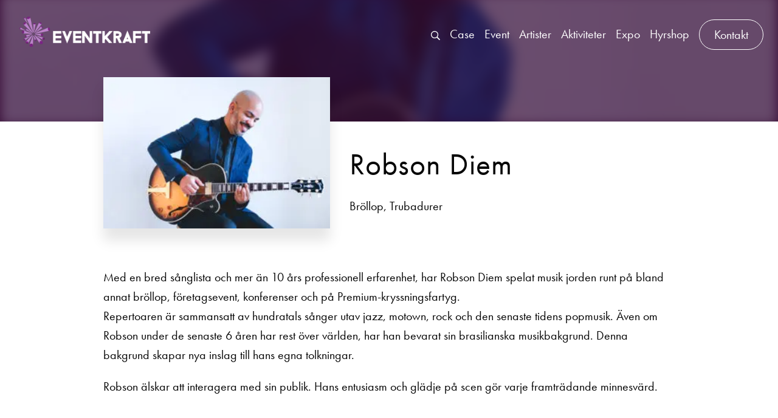

--- FILE ---
content_type: text/html; charset=UTF-8
request_url: https://eventkraft.se/artist/robson-diem/
body_size: 22543
content:
<!doctype html>
<html lang="sv-SE" prefix="og: https://ogp.me/ns#">
<head>
	<meta charset="UTF-8">
	<meta name="viewport" content="width=device-width, initial-scale=1">
	<link rel="profile" href="https://gmpg.org/xfn/11">
		<style>img:is([sizes="auto" i], [sizes^="auto," i]) { contain-intrinsic-size: 3000px 1500px }</style>
	<script id="cookieyes" type="text/javascript" src="https://cdn-cookieyes.com/client_data/417a642351c5519a700c6465/script.js"></script>
<!-- Google Tag Manager by PYS -->
    <script data-cfasync="false" data-pagespeed-no-defer>
	    window.dataLayerPYS = window.dataLayerPYS || [];
	</script>
<!-- End Google Tag Manager by PYS -->
<!-- Sökmotoroptimering av Rank Math – https://rankmath.com/ -->
<title>Boka Robson Diem | Kontakta Eventkraft för pris</title>
<meta name="description" content="Robson älskar att interagera med sin publik. Hans entusiasm och glädje på scen gör varje framträdande minnesvärd."/>
<meta name="robots" content="follow, index, max-snippet:-1, max-video-preview:-1, max-image-preview:large"/>
<link rel="canonical" href="https://eventkraft.se/artist/robson-diem/" />
<meta property="og:locale" content="sv_SE" />
<meta property="og:type" content="article" />
<meta property="og:title" content="Boka Robson Diem | Kontakta Eventkraft för pris" />
<meta property="og:description" content="Robson älskar att interagera med sin publik. Hans entusiasm och glädje på scen gör varje framträdande minnesvärd." />
<meta property="og:url" content="https://eventkraft.se/artist/robson-diem/" />
<meta property="og:site_name" content="Eventkraft" />
<meta property="article:publisher" content="https://www.facebook.com/eventkraftab/" />
<meta property="og:updated_time" content="2022-10-12T18:45:08+02:00" />
<meta property="og:image" content="https://eventkraft.se/app/uploads/2021/10/Robson-Diem-Pic-2-1024x683.jpg" />
<meta property="og:image:secure_url" content="https://eventkraft.se/app/uploads/2021/10/Robson-Diem-Pic-2-1024x683.jpg" />
<meta property="og:image:width" content="640" />
<meta property="og:image:height" content="427" />
<meta property="og:image:alt" content="Robson Diem" />
<meta property="og:image:type" content="image/jpeg" />
<meta name="twitter:card" content="summary_large_image" />
<meta name="twitter:title" content="Boka Robson Diem | Kontakta Eventkraft för pris" />
<meta name="twitter:description" content="Robson älskar att interagera med sin publik. Hans entusiasm och glädje på scen gör varje framträdande minnesvärd." />
<meta name="twitter:image" content="https://eventkraft.se/app/uploads/2021/10/Robson-Diem-Pic-2-1024x683.jpg" />
<!-- /Rank Math SEO-tillägg för WordPress -->

<script type='application/javascript'  id='pys-version-script'>console.log('PixelYourSite Free version 11.1.3');</script>
<link rel='dns-prefetch' href='//www.googletagmanager.com' />
<link rel="alternate" type="application/rss+xml" title="Eventkraft &raquo; Webbflöde" href="https://eventkraft.se/feed/" />
<link rel="alternate" type="application/rss+xml" title="Eventkraft &raquo; Kommentarsflöde" href="https://eventkraft.se/comments/feed/" />
<script>
window._wpemojiSettings = {"baseUrl":"https:\/\/s.w.org\/images\/core\/emoji\/16.0.1\/72x72\/","ext":".png","svgUrl":"https:\/\/s.w.org\/images\/core\/emoji\/16.0.1\/svg\/","svgExt":".svg","source":{"concatemoji":"https:\/\/eventkraft.se\/wp\/wp-includes\/js\/wp-emoji-release.min.js?ver=6.8.3"}};
/*! This file is auto-generated */
!function(s,n){var o,i,e;function c(e){try{var t={supportTests:e,timestamp:(new Date).valueOf()};sessionStorage.setItem(o,JSON.stringify(t))}catch(e){}}function p(e,t,n){e.clearRect(0,0,e.canvas.width,e.canvas.height),e.fillText(t,0,0);var t=new Uint32Array(e.getImageData(0,0,e.canvas.width,e.canvas.height).data),a=(e.clearRect(0,0,e.canvas.width,e.canvas.height),e.fillText(n,0,0),new Uint32Array(e.getImageData(0,0,e.canvas.width,e.canvas.height).data));return t.every(function(e,t){return e===a[t]})}function u(e,t){e.clearRect(0,0,e.canvas.width,e.canvas.height),e.fillText(t,0,0);for(var n=e.getImageData(16,16,1,1),a=0;a<n.data.length;a++)if(0!==n.data[a])return!1;return!0}function f(e,t,n,a){switch(t){case"flag":return n(e,"\ud83c\udff3\ufe0f\u200d\u26a7\ufe0f","\ud83c\udff3\ufe0f\u200b\u26a7\ufe0f")?!1:!n(e,"\ud83c\udde8\ud83c\uddf6","\ud83c\udde8\u200b\ud83c\uddf6")&&!n(e,"\ud83c\udff4\udb40\udc67\udb40\udc62\udb40\udc65\udb40\udc6e\udb40\udc67\udb40\udc7f","\ud83c\udff4\u200b\udb40\udc67\u200b\udb40\udc62\u200b\udb40\udc65\u200b\udb40\udc6e\u200b\udb40\udc67\u200b\udb40\udc7f");case"emoji":return!a(e,"\ud83e\udedf")}return!1}function g(e,t,n,a){var r="undefined"!=typeof WorkerGlobalScope&&self instanceof WorkerGlobalScope?new OffscreenCanvas(300,150):s.createElement("canvas"),o=r.getContext("2d",{willReadFrequently:!0}),i=(o.textBaseline="top",o.font="600 32px Arial",{});return e.forEach(function(e){i[e]=t(o,e,n,a)}),i}function t(e){var t=s.createElement("script");t.src=e,t.defer=!0,s.head.appendChild(t)}"undefined"!=typeof Promise&&(o="wpEmojiSettingsSupports",i=["flag","emoji"],n.supports={everything:!0,everythingExceptFlag:!0},e=new Promise(function(e){s.addEventListener("DOMContentLoaded",e,{once:!0})}),new Promise(function(t){var n=function(){try{var e=JSON.parse(sessionStorage.getItem(o));if("object"==typeof e&&"number"==typeof e.timestamp&&(new Date).valueOf()<e.timestamp+604800&&"object"==typeof e.supportTests)return e.supportTests}catch(e){}return null}();if(!n){if("undefined"!=typeof Worker&&"undefined"!=typeof OffscreenCanvas&&"undefined"!=typeof URL&&URL.createObjectURL&&"undefined"!=typeof Blob)try{var e="postMessage("+g.toString()+"("+[JSON.stringify(i),f.toString(),p.toString(),u.toString()].join(",")+"));",a=new Blob([e],{type:"text/javascript"}),r=new Worker(URL.createObjectURL(a),{name:"wpTestEmojiSupports"});return void(r.onmessage=function(e){c(n=e.data),r.terminate(),t(n)})}catch(e){}c(n=g(i,f,p,u))}t(n)}).then(function(e){for(var t in e)n.supports[t]=e[t],n.supports.everything=n.supports.everything&&n.supports[t],"flag"!==t&&(n.supports.everythingExceptFlag=n.supports.everythingExceptFlag&&n.supports[t]);n.supports.everythingExceptFlag=n.supports.everythingExceptFlag&&!n.supports.flag,n.DOMReady=!1,n.readyCallback=function(){n.DOMReady=!0}}).then(function(){return e}).then(function(){var e;n.supports.everything||(n.readyCallback(),(e=n.source||{}).concatemoji?t(e.concatemoji):e.wpemoji&&e.twemoji&&(t(e.twemoji),t(e.wpemoji)))}))}((window,document),window._wpemojiSettings);
</script>
<style id='wp-emoji-styles-inline-css'>

	img.wp-smiley, img.emoji {
		display: inline !important;
		border: none !important;
		box-shadow: none !important;
		height: 1em !important;
		width: 1em !important;
		margin: 0 0.07em !important;
		vertical-align: -0.1em !important;
		background: none !important;
		padding: 0 !important;
	}
</style>
<link rel='stylesheet' id='wp-block-library-css' href='https://eventkraft.se/wp/wp-includes/css/dist/block-library/style.min.css?ver=6.8.3' media='all' />
<style id='global-styles-inline-css'>
:root{--wp--preset--aspect-ratio--square: 1;--wp--preset--aspect-ratio--4-3: 4/3;--wp--preset--aspect-ratio--3-4: 3/4;--wp--preset--aspect-ratio--3-2: 3/2;--wp--preset--aspect-ratio--2-3: 2/3;--wp--preset--aspect-ratio--16-9: 16/9;--wp--preset--aspect-ratio--9-16: 9/16;--wp--preset--color--black: #000000;--wp--preset--color--cyan-bluish-gray: #abb8c3;--wp--preset--color--white: #ffffff;--wp--preset--color--pale-pink: #f78da7;--wp--preset--color--vivid-red: #cf2e2e;--wp--preset--color--luminous-vivid-orange: #ff6900;--wp--preset--color--luminous-vivid-amber: #fcb900;--wp--preset--color--light-green-cyan: #7bdcb5;--wp--preset--color--vivid-green-cyan: #00d084;--wp--preset--color--pale-cyan-blue: #8ed1fc;--wp--preset--color--vivid-cyan-blue: #0693e3;--wp--preset--color--vivid-purple: #9b51e0;--wp--preset--color--e-black: #050505;--wp--preset--color--e-white: #fff;--wp--preset--color--light-gray: #F8F8F8;--wp--preset--color--e-purple: #7c2682;--wp--preset--gradient--vivid-cyan-blue-to-vivid-purple: linear-gradient(135deg,rgba(6,147,227,1) 0%,rgb(155,81,224) 100%);--wp--preset--gradient--light-green-cyan-to-vivid-green-cyan: linear-gradient(135deg,rgb(122,220,180) 0%,rgb(0,208,130) 100%);--wp--preset--gradient--luminous-vivid-amber-to-luminous-vivid-orange: linear-gradient(135deg,rgba(252,185,0,1) 0%,rgba(255,105,0,1) 100%);--wp--preset--gradient--luminous-vivid-orange-to-vivid-red: linear-gradient(135deg,rgba(255,105,0,1) 0%,rgb(207,46,46) 100%);--wp--preset--gradient--very-light-gray-to-cyan-bluish-gray: linear-gradient(135deg,rgb(238,238,238) 0%,rgb(169,184,195) 100%);--wp--preset--gradient--cool-to-warm-spectrum: linear-gradient(135deg,rgb(74,234,220) 0%,rgb(151,120,209) 20%,rgb(207,42,186) 40%,rgb(238,44,130) 60%,rgb(251,105,98) 80%,rgb(254,248,76) 100%);--wp--preset--gradient--blush-light-purple: linear-gradient(135deg,rgb(255,206,236) 0%,rgb(152,150,240) 100%);--wp--preset--gradient--blush-bordeaux: linear-gradient(135deg,rgb(254,205,165) 0%,rgb(254,45,45) 50%,rgb(107,0,62) 100%);--wp--preset--gradient--luminous-dusk: linear-gradient(135deg,rgb(255,203,112) 0%,rgb(199,81,192) 50%,rgb(65,88,208) 100%);--wp--preset--gradient--pale-ocean: linear-gradient(135deg,rgb(255,245,203) 0%,rgb(182,227,212) 50%,rgb(51,167,181) 100%);--wp--preset--gradient--electric-grass: linear-gradient(135deg,rgb(202,248,128) 0%,rgb(113,206,126) 100%);--wp--preset--gradient--midnight: linear-gradient(135deg,rgb(2,3,129) 0%,rgb(40,116,252) 100%);--wp--preset--font-size--small: 13px;--wp--preset--font-size--medium: clamp(20px, 2vw, 24px);--wp--preset--font-size--large: clamp(32px, 4vw, 42px);--wp--preset--font-size--x-large: clamp(32px, 4vw, 50px);--wp--preset--font-size--x-small: 12px;--wp--preset--font-size--default: 20px;--wp--preset--font-family--futura-pt: futura-pt, sans-serif;--wp--preset--spacing--20: 0.44rem;--wp--preset--spacing--30: 0.67rem;--wp--preset--spacing--40: 1rem;--wp--preset--spacing--50: 1.5rem;--wp--preset--spacing--60: 2.25rem;--wp--preset--spacing--70: 3.38rem;--wp--preset--spacing--80: 5.06rem;--wp--preset--shadow--natural: 6px 6px 9px rgba(0, 0, 0, 0.2);--wp--preset--shadow--deep: 12px 12px 50px rgba(0, 0, 0, 0.4);--wp--preset--shadow--sharp: 6px 6px 0px rgba(0, 0, 0, 0.2);--wp--preset--shadow--outlined: 6px 6px 0px -3px rgba(255, 255, 255, 1), 6px 6px rgba(0, 0, 0, 1);--wp--preset--shadow--crisp: 6px 6px 0px rgba(0, 0, 0, 1);--wp--custom--content-size: 940px;--wp--custom--wide-size: 1500px;--wp--custom--general-gutter: 32px;}:root { --wp--style--global--content-size: var(--wp--custom--content-size);--wp--style--global--wide-size: var(--wp--custom--wide-size); }:where(body) { margin: 0; }.wp-site-blocks > .alignleft { float: left; margin-right: 2em; }.wp-site-blocks > .alignright { float: right; margin-left: 2em; }.wp-site-blocks > .aligncenter { justify-content: center; margin-left: auto; margin-right: auto; }:where(.wp-site-blocks) > * { margin-block-start: var(--wp--custom--general-gutter); margin-block-end: 0; }:where(.wp-site-blocks) > :first-child { margin-block-start: 0; }:where(.wp-site-blocks) > :last-child { margin-block-end: 0; }:root { --wp--style--block-gap: var(--wp--custom--general-gutter); }:root :where(.is-layout-flow) > :first-child{margin-block-start: 0;}:root :where(.is-layout-flow) > :last-child{margin-block-end: 0;}:root :where(.is-layout-flow) > *{margin-block-start: var(--wp--custom--general-gutter);margin-block-end: 0;}:root :where(.is-layout-constrained) > :first-child{margin-block-start: 0;}:root :where(.is-layout-constrained) > :last-child{margin-block-end: 0;}:root :where(.is-layout-constrained) > *{margin-block-start: var(--wp--custom--general-gutter);margin-block-end: 0;}:root :where(.is-layout-flex){gap: var(--wp--custom--general-gutter);}:root :where(.is-layout-grid){gap: var(--wp--custom--general-gutter);}.is-layout-flow > .alignleft{float: left;margin-inline-start: 0;margin-inline-end: 2em;}.is-layout-flow > .alignright{float: right;margin-inline-start: 2em;margin-inline-end: 0;}.is-layout-flow > .aligncenter{margin-left: auto !important;margin-right: auto !important;}.is-layout-constrained > .alignleft{float: left;margin-inline-start: 0;margin-inline-end: 2em;}.is-layout-constrained > .alignright{float: right;margin-inline-start: 2em;margin-inline-end: 0;}.is-layout-constrained > .aligncenter{margin-left: auto !important;margin-right: auto !important;}.is-layout-constrained > :where(:not(.alignleft):not(.alignright):not(.alignfull)){max-width: var(--wp--style--global--content-size);margin-left: auto !important;margin-right: auto !important;}.is-layout-constrained > .alignwide{max-width: var(--wp--style--global--wide-size);}body .is-layout-flex{display: flex;}.is-layout-flex{flex-wrap: wrap;align-items: center;}.is-layout-flex > :is(*, div){margin: 0;}body .is-layout-grid{display: grid;}.is-layout-grid > :is(*, div){margin: 0;}body{background-color: var(--wp--preset--color--e-white);color: var(--wp--preset--color--e-black);font-family: var(--wp--preset--font-family--futura-pt);font-size: var(--wp--preset--font-size--default);font-weight: 400;line-height: 32px;padding-top: 0px;padding-right: 0px;padding-bottom: 0px;padding-left: 0px;}a:where(:not(.wp-element-button)){text-decoration: underline;}h1{font-size: var(--wp--preset--font-size--x-large);letter-spacing: 1px;line-height: clamp(44px, 4.5vw, 58px);;margin: 0px 0px 24px 0px;}h2{font-size: var(--wp--preset--font-size--large);letter-spacing: 1px;line-height: clamp(34px, 4.0vw, 48px);;margin: 0px 0px 16px 0px;}:root :where(.wp-element-button, .wp-block-button__link){background-color: #32373c;border-width: 0;color: #fff;font-family: inherit;font-size: inherit;line-height: inherit;padding: calc(0.667em + 2px) calc(1.333em + 2px);text-decoration: none;}.has-black-color{color: var(--wp--preset--color--black) !important;}.has-cyan-bluish-gray-color{color: var(--wp--preset--color--cyan-bluish-gray) !important;}.has-white-color{color: var(--wp--preset--color--white) !important;}.has-pale-pink-color{color: var(--wp--preset--color--pale-pink) !important;}.has-vivid-red-color{color: var(--wp--preset--color--vivid-red) !important;}.has-luminous-vivid-orange-color{color: var(--wp--preset--color--luminous-vivid-orange) !important;}.has-luminous-vivid-amber-color{color: var(--wp--preset--color--luminous-vivid-amber) !important;}.has-light-green-cyan-color{color: var(--wp--preset--color--light-green-cyan) !important;}.has-vivid-green-cyan-color{color: var(--wp--preset--color--vivid-green-cyan) !important;}.has-pale-cyan-blue-color{color: var(--wp--preset--color--pale-cyan-blue) !important;}.has-vivid-cyan-blue-color{color: var(--wp--preset--color--vivid-cyan-blue) !important;}.has-vivid-purple-color{color: var(--wp--preset--color--vivid-purple) !important;}.has-e-black-color{color: var(--wp--preset--color--e-black) !important;}.has-e-white-color{color: var(--wp--preset--color--e-white) !important;}.has-light-gray-color{color: var(--wp--preset--color--light-gray) !important;}.has-e-purple-color{color: var(--wp--preset--color--e-purple) !important;}.has-black-background-color{background-color: var(--wp--preset--color--black) !important;}.has-cyan-bluish-gray-background-color{background-color: var(--wp--preset--color--cyan-bluish-gray) !important;}.has-white-background-color{background-color: var(--wp--preset--color--white) !important;}.has-pale-pink-background-color{background-color: var(--wp--preset--color--pale-pink) !important;}.has-vivid-red-background-color{background-color: var(--wp--preset--color--vivid-red) !important;}.has-luminous-vivid-orange-background-color{background-color: var(--wp--preset--color--luminous-vivid-orange) !important;}.has-luminous-vivid-amber-background-color{background-color: var(--wp--preset--color--luminous-vivid-amber) !important;}.has-light-green-cyan-background-color{background-color: var(--wp--preset--color--light-green-cyan) !important;}.has-vivid-green-cyan-background-color{background-color: var(--wp--preset--color--vivid-green-cyan) !important;}.has-pale-cyan-blue-background-color{background-color: var(--wp--preset--color--pale-cyan-blue) !important;}.has-vivid-cyan-blue-background-color{background-color: var(--wp--preset--color--vivid-cyan-blue) !important;}.has-vivid-purple-background-color{background-color: var(--wp--preset--color--vivid-purple) !important;}.has-e-black-background-color{background-color: var(--wp--preset--color--e-black) !important;}.has-e-white-background-color{background-color: var(--wp--preset--color--e-white) !important;}.has-light-gray-background-color{background-color: var(--wp--preset--color--light-gray) !important;}.has-e-purple-background-color{background-color: var(--wp--preset--color--e-purple) !important;}.has-black-border-color{border-color: var(--wp--preset--color--black) !important;}.has-cyan-bluish-gray-border-color{border-color: var(--wp--preset--color--cyan-bluish-gray) !important;}.has-white-border-color{border-color: var(--wp--preset--color--white) !important;}.has-pale-pink-border-color{border-color: var(--wp--preset--color--pale-pink) !important;}.has-vivid-red-border-color{border-color: var(--wp--preset--color--vivid-red) !important;}.has-luminous-vivid-orange-border-color{border-color: var(--wp--preset--color--luminous-vivid-orange) !important;}.has-luminous-vivid-amber-border-color{border-color: var(--wp--preset--color--luminous-vivid-amber) !important;}.has-light-green-cyan-border-color{border-color: var(--wp--preset--color--light-green-cyan) !important;}.has-vivid-green-cyan-border-color{border-color: var(--wp--preset--color--vivid-green-cyan) !important;}.has-pale-cyan-blue-border-color{border-color: var(--wp--preset--color--pale-cyan-blue) !important;}.has-vivid-cyan-blue-border-color{border-color: var(--wp--preset--color--vivid-cyan-blue) !important;}.has-vivid-purple-border-color{border-color: var(--wp--preset--color--vivid-purple) !important;}.has-e-black-border-color{border-color: var(--wp--preset--color--e-black) !important;}.has-e-white-border-color{border-color: var(--wp--preset--color--e-white) !important;}.has-light-gray-border-color{border-color: var(--wp--preset--color--light-gray) !important;}.has-e-purple-border-color{border-color: var(--wp--preset--color--e-purple) !important;}.has-vivid-cyan-blue-to-vivid-purple-gradient-background{background: var(--wp--preset--gradient--vivid-cyan-blue-to-vivid-purple) !important;}.has-light-green-cyan-to-vivid-green-cyan-gradient-background{background: var(--wp--preset--gradient--light-green-cyan-to-vivid-green-cyan) !important;}.has-luminous-vivid-amber-to-luminous-vivid-orange-gradient-background{background: var(--wp--preset--gradient--luminous-vivid-amber-to-luminous-vivid-orange) !important;}.has-luminous-vivid-orange-to-vivid-red-gradient-background{background: var(--wp--preset--gradient--luminous-vivid-orange-to-vivid-red) !important;}.has-very-light-gray-to-cyan-bluish-gray-gradient-background{background: var(--wp--preset--gradient--very-light-gray-to-cyan-bluish-gray) !important;}.has-cool-to-warm-spectrum-gradient-background{background: var(--wp--preset--gradient--cool-to-warm-spectrum) !important;}.has-blush-light-purple-gradient-background{background: var(--wp--preset--gradient--blush-light-purple) !important;}.has-blush-bordeaux-gradient-background{background: var(--wp--preset--gradient--blush-bordeaux) !important;}.has-luminous-dusk-gradient-background{background: var(--wp--preset--gradient--luminous-dusk) !important;}.has-pale-ocean-gradient-background{background: var(--wp--preset--gradient--pale-ocean) !important;}.has-electric-grass-gradient-background{background: var(--wp--preset--gradient--electric-grass) !important;}.has-midnight-gradient-background{background: var(--wp--preset--gradient--midnight) !important;}.has-small-font-size{font-size: var(--wp--preset--font-size--small) !important;}.has-medium-font-size{font-size: var(--wp--preset--font-size--medium) !important;}.has-large-font-size{font-size: var(--wp--preset--font-size--large) !important;}.has-x-large-font-size{font-size: var(--wp--preset--font-size--x-large) !important;}.has-x-small-font-size{font-size: var(--wp--preset--font-size--x-small) !important;}.has-default-font-size{font-size: var(--wp--preset--font-size--default) !important;}.has-futura-pt-font-family{font-family: var(--wp--preset--font-family--futura-pt) !important;}
:root :where(.wp-block-button .wp-block-button__link){border-radius: 32px;border-color: inherit;border-width: 1px;border-style: solid;color: var(--wp--preset--color--e-black);font-family: var(--wp--preset--font-family--futura-pt);font-size: var(--wp--preset--font-size--medium);font-weight: 400;letter-spacing: 1px;margin: 16px 0 16px 0;padding: 16px 32px 16px 32px;}
:root :where(.wp-block-pullquote){font-size: 1.5em;line-height: 1.6;}
:root :where(.wp-block-heading){font-weight: 400;}
:root :where(p){font-size: var(--wp--preset--font-size--default);font-weight: 400;letter-spacing: 1px;margin: 0px 0px 16px 0px;}
:root :where(.wp-block-cover){padding: 30px;}
:root :where(.wp-block-group){padding: 30px;}
:root :where(.wp-block-column){padding: 0px;}
:root :where(.wp-block-buttons){margin-top: 32px;}
</style>
<link rel='stylesheet' id='baguettebox-css-css' href='https://eventkraft.se/app/plugins/gallery-block-lightbox/dist/baguetteBox.min.css?ver=1.12.0' media='all' />
<style id='woocommerce-inline-inline-css'>
.woocommerce form .form-row .required { visibility: visible; }
</style>
<link rel='stylesheet' id='iksm-public-style-css' href='https://eventkraft.se/app/plugins/iks-menu-pro/assets/css/public.css?ver=1.11.2' media='all' />
<link rel='stylesheet' id='wpforms-no-styles-css' href='https://eventkraft.se/app/plugins/wpforms-lite/assets/css/frontend/wpforms-no-styles.min.css?ver=1.9.8.4' media='all' />
<link rel='stylesheet' id='brands-styles-css' href='https://eventkraft.se/app/plugins/woocommerce/assets/css/brands.css?ver=10.3.5' media='all' />
<link rel='stylesheet' id='eventkraft-style-css' href='https://eventkraft.se/app/themes/eventkraft/style.css?ver=1.0.18' media='all' />
<link rel='stylesheet' id='searchwp-forms-css' href='https://eventkraft.se/app/plugins/searchwp-live-ajax-search/assets/styles/frontend/search-forms.min.css?ver=1.8.6' media='all' />
<link rel='stylesheet' id='searchwp-live-search-css' href='https://eventkraft.se/app/plugins/searchwp-live-ajax-search/assets/styles/style.min.css?ver=1.8.6' media='all' />
<style id='searchwp-live-search-inline-css'>
.searchwp-live-search-result .searchwp-live-search-result--title a {
  font-size: 16px;
}
.searchwp-live-search-result .searchwp-live-search-result--price {
  font-size: 14px;
}
.searchwp-live-search-result .searchwp-live-search-result--add-to-cart .button {
  font-size: 14px;
}

</style>
<script id="jquery-core-js-extra">
var pysFacebookRest = {"restApiUrl":"https:\/\/eventkraft.se\/wp-json\/pys-facebook\/v1\/event","debug":""};
</script>
<script src="https://eventkraft.se/wp/wp-includes/js/jquery/jquery.min.js?ver=3.7.1" id="jquery-core-js"></script>
<script src="https://eventkraft.se/wp/wp-includes/js/jquery/jquery-migrate.min.js?ver=3.4.1" id="jquery-migrate-js"></script>
<script src="https://eventkraft.se/app/plugins/woocommerce/assets/js/jquery-blockui/jquery.blockUI.min.js?ver=2.7.0-wc.10.3.5" id="wc-jquery-blockui-js" defer data-wp-strategy="defer"></script>
<script id="wc-add-to-cart-js-extra">
var wc_add_to_cart_params = {"ajax_url":"\/wp\/wp-admin\/admin-ajax.php","wc_ajax_url":"\/?wc-ajax=%%endpoint%%","i18n_view_cart":"Visa listan","cart_url":"https:\/\/eventkraft.se\/min-forfragningslista\/","is_cart":"","cart_redirect_after_add":"no"};
</script>
<script src="https://eventkraft.se/app/plugins/woocommerce/assets/js/frontend/add-to-cart.min.js?ver=10.3.5" id="wc-add-to-cart-js" defer data-wp-strategy="defer"></script>
<script src="https://eventkraft.se/app/plugins/woocommerce/assets/js/js-cookie/js.cookie.min.js?ver=2.1.4-wc.10.3.5" id="wc-js-cookie-js" defer data-wp-strategy="defer"></script>
<script id="woocommerce-js-extra">
var woocommerce_params = {"ajax_url":"\/wp\/wp-admin\/admin-ajax.php","wc_ajax_url":"\/?wc-ajax=%%endpoint%%","i18n_password_show":"Visa l\u00f6senord","i18n_password_hide":"D\u00f6lj l\u00f6senord"};
</script>
<script src="https://eventkraft.se/app/plugins/woocommerce/assets/js/frontend/woocommerce.min.js?ver=10.3.5" id="woocommerce-js" defer data-wp-strategy="defer"></script>
<script src="https://eventkraft.se/app/plugins/iks-menu-pro/assets/js/public.js?ver=1.11.2" id="iksm-public-script-js"></script>
<script src="https://eventkraft.se/app/plugins/iks-menu-pro/assets/js/menu.js?ver=1.11.2" id="iksm-menu-script-js"></script>
<script src="https://eventkraft.se/app/themes/eventkraft/bootstrap/dist/js/bootstrap.bundle.min.js?ver=1.0.18" id="eventkraft-bootstrap-js"></script>
<script src="https://eventkraft.se/app/plugins/pixelyoursite/dist/scripts/jquery.bind-first-0.2.3.min.js?ver=6.8.3" id="jquery-bind-first-js"></script>
<script src="https://eventkraft.se/app/plugins/pixelyoursite/dist/scripts/js.cookie-2.1.3.min.js?ver=2.1.3" id="js-cookie-pys-js"></script>
<script src="https://eventkraft.se/app/plugins/pixelyoursite/dist/scripts/tld.min.js?ver=2.3.1" id="js-tld-js"></script>
<script id="pys-js-extra">
var pysOptions = {"staticEvents":{"facebook":{"init_event":[{"delay":0,"type":"static","ajaxFire":false,"name":"PageView","pixelIds":["337799216425718"],"eventID":"6800c332-5f91-42b0-9709-0e24781d3961","params":{"page_title":"Robson Diem","post_type":"portfolio","post_id":15718,"plugin":"PixelYourSite","user_role":"guest","event_url":"eventkraft.se\/artist\/robson-diem\/"},"e_id":"init_event","ids":[],"hasTimeWindow":false,"timeWindow":0,"woo_order":"","edd_order":""}]}},"dynamicEvents":{"woo_add_to_cart_on_button_click":{"facebook":{"delay":0,"type":"dyn","name":"AddToCart","pixelIds":["337799216425718"],"eventID":"67ebda2f-0174-4726-9deb-0cf0a11b09c8","params":{"page_title":"Robson Diem","post_type":"portfolio","post_id":15718,"plugin":"PixelYourSite","user_role":"guest","event_url":"eventkraft.se\/artist\/robson-diem\/"},"e_id":"woo_add_to_cart_on_button_click","ids":[],"hasTimeWindow":false,"timeWindow":0,"woo_order":"","edd_order":""}}},"triggerEvents":[],"triggerEventTypes":[],"facebook":{"pixelIds":["337799216425718"],"advancedMatching":[],"advancedMatchingEnabled":true,"removeMetadata":false,"wooVariableAsSimple":false,"serverApiEnabled":true,"wooCRSendFromServer":false,"send_external_id":null,"enabled_medical":false,"do_not_track_medical_param":["event_url","post_title","page_title","landing_page","content_name","categories","category_name","tags"],"meta_ldu":false},"ga":{"trackingIds":["UA-58559377-1"],"commentEventEnabled":true,"downloadEnabled":true,"formEventEnabled":true,"crossDomainEnabled":true,"crossDomainAcceptIncoming":false,"crossDomainDomains":[],"isDebugEnabled":[],"serverContainerUrls":{"UA-58559377-1":{"enable_server_container":"","server_container_url":"","transport_url":""}},"additionalConfig":{"UA-58559377-1":{"first_party_collection":true}},"disableAdvertisingFeatures":false,"disableAdvertisingPersonalization":false,"wooVariableAsSimple":true,"custom_page_view_event":false},"debug":"","siteUrl":"https:\/\/eventkraft.se\/wp","ajaxUrl":"https:\/\/eventkraft.se\/wp\/wp-admin\/admin-ajax.php","ajax_event":"f7a81e2c37","enable_remove_download_url_param":"1","cookie_duration":"7","last_visit_duration":"60","enable_success_send_form":"","ajaxForServerEvent":"1","ajaxForServerStaticEvent":"1","useSendBeacon":"1","send_external_id":"1","external_id_expire":"180","track_cookie_for_subdomains":"1","google_consent_mode":"1","gdpr":{"ajax_enabled":true,"all_disabled_by_api":false,"facebook_disabled_by_api":false,"analytics_disabled_by_api":false,"google_ads_disabled_by_api":false,"pinterest_disabled_by_api":false,"bing_disabled_by_api":false,"externalID_disabled_by_api":false,"facebook_prior_consent_enabled":true,"analytics_prior_consent_enabled":true,"google_ads_prior_consent_enabled":null,"pinterest_prior_consent_enabled":true,"bing_prior_consent_enabled":true,"cookiebot_integration_enabled":false,"cookiebot_facebook_consent_category":"marketing","cookiebot_analytics_consent_category":"statistics","cookiebot_tiktok_consent_category":"marketing","cookiebot_google_ads_consent_category":"marketing","cookiebot_pinterest_consent_category":"marketing","cookiebot_bing_consent_category":"marketing","consent_magic_integration_enabled":false,"real_cookie_banner_integration_enabled":false,"cookie_notice_integration_enabled":false,"cookie_law_info_integration_enabled":true,"analytics_storage":{"enabled":true,"value":"granted","filter":false},"ad_storage":{"enabled":true,"value":"granted","filter":false},"ad_user_data":{"enabled":true,"value":"granted","filter":false},"ad_personalization":{"enabled":true,"value":"granted","filter":false}},"cookie":{"disabled_all_cookie":false,"disabled_start_session_cookie":false,"disabled_advanced_form_data_cookie":false,"disabled_landing_page_cookie":false,"disabled_first_visit_cookie":false,"disabled_trafficsource_cookie":false,"disabled_utmTerms_cookie":false,"disabled_utmId_cookie":false},"tracking_analytics":{"TrafficSource":"eventkraft.se","TrafficLanding":"undefined","TrafficUtms":[],"TrafficUtmsId":[]},"GATags":{"ga_datalayer_type":"default","ga_datalayer_name":"dataLayerPYS"},"woo":{"enabled":true,"enabled_save_data_to_orders":true,"addToCartOnButtonEnabled":true,"addToCartOnButtonValueEnabled":true,"addToCartOnButtonValueOption":"price","singleProductId":null,"removeFromCartSelector":"form.woocommerce-cart-form .remove","addToCartCatchMethod":"add_cart_js","is_order_received_page":false,"containOrderId":false},"edd":{"enabled":false},"cache_bypass":"1768563279"};
</script>
<script src="https://eventkraft.se/app/plugins/pixelyoursite/dist/scripts/public.js?ver=11.1.3" id="pys-js"></script>
<link rel="https://api.w.org/" href="https://eventkraft.se/wp-json/" /><link rel="alternate" title="JSON" type="application/json" href="https://eventkraft.se/wp-json/wp/v2/portfolio/15718" /><link rel="EditURI" type="application/rsd+xml" title="RSD" href="https://eventkraft.se/wp/xmlrpc.php?rsd" />
<meta name="generator" content="WordPress 6.8.3" />
<link rel='shortlink' href='https://eventkraft.se/?p=15718' />
<link rel="alternate" title="oEmbed (JSON)" type="application/json+oembed" href="https://eventkraft.se/wp-json/oembed/1.0/embed?url=https%3A%2F%2Feventkraft.se%2Fartist%2Frobson-diem%2F" />
<link rel="alternate" title="oEmbed (XML)" type="text/xml+oembed" href="https://eventkraft.se/wp-json/oembed/1.0/embed?url=https%3A%2F%2Feventkraft.se%2Fartist%2Frobson-diem%2F&#038;format=xml" />
<meta name="generator" content="Site Kit by Google 1.166.0" /><meta name="facebook-domain-verification" content="3kdb5t9fjvbk6wiqyyn8j0t8ir9lwi" /><style type="text/css" id="iksm-dynamic-style"></style>		<link rel="stylesheet" href="https://use.typekit.net/atu4txc.css"> 
		<script type="text/javascript">
			var ajaxurl = "https://eventkraft.se/wp/wp-admin/admin-ajax.php";
		</script>
     	<noscript><style>.woocommerce-product-gallery{ opacity: 1 !important; }</style></noscript>
	<script id="google_gtagjs" src="https://www.googletagmanager.com/gtag/js?id=G-L1N799RX74&l=dataLayerPYS" async></script>
<script id="google_gtagjs-inline">
window.dataLayerPYS = window.dataLayerPYS || [];function gtag(){dataLayerPYS.push(arguments);}gtag('js', new Date());gtag('config', 'G-L1N799RX74', {} );
</script>
<link rel="icon" href="https://eventkraft.se/app/uploads/2017/08/cropped-logo-32x32.png" sizes="32x32" />
<link rel="icon" href="https://eventkraft.se/app/uploads/2017/08/cropped-logo-192x192.png" sizes="192x192" />
<link rel="apple-touch-icon" href="https://eventkraft.se/app/uploads/2017/08/cropped-logo-180x180.png" />
<meta name="msapplication-TileImage" content="https://eventkraft.se/app/uploads/2017/08/cropped-logo-270x270.png" />

<meta name="google-site-verification" content="j1OuU2UH18wvicGHtffrYetPkW4KQbEFZIlF5ldiSCs" />
<script>
    window.dataLayerPYS = window.dataLayerPYS || [];
    function gtag() {
        dataLayerPYS.push(arguments);
    }
    gtag("consent", "default", {
        ad_storage: "denied",
        ad_user_data: "denied", 
        ad_personalization: "denied",
        analytics_storage: "denied",
        functionality_storage: "denied",
        personalization_storage: "denied",
        security_storage: "granted",
        wait_for_update: 2000,
    });
    gtag("set", "ads_data_redaction", true);
    gtag("set", "url_passthrough", true);
</script>
		<style id="wp-custom-css">
			/*
CSS För SearchWP PopUp Modal
 */
input[type=search], search {
  width: 100%;
  padding: 16px;
	font-size: 1em;
  border: 1px solid #ccc;
  border-radius: 40px;
  resize: vertical;
}
.searchwp-modal-form__content {

}
.searchwp-modal-form__footer {
	display: none;
}
input[type=submit] {
  background-color: #000000;
  color: white;
  padding: 16px 30px;
  border: 2px;
	font-size: 1em;
  border-radius: 40px;
  cursor: pointer;
  float: right;
}
/*
CSS För SearchWP PopUp Modal
 */

/*
START CSS Header on Hyrshop Page
 */
.archive.post-type-archive.post-type-archive-product.woocommerce-shop h1{
	font-size: 36px;
}

.archive.post-type-archive.post-type-archive-product.woocommerce-shop h1{
	font-size: 36px;
}

.archive.post-type-archive.post-type-archive-product.woocommerce-shop p{
	font-size: 16px;
}

.shop-page-top .media-content-container {
    height: clamp(100px, 30vw, 200px);
}
/*
FINISH CSS Header on Hyrshop Page
 */
#media-block-block_62a2661ca923d{
   height: clamp(100px, 40vw, 550px);
	overflow: hidden;
}
.block-media-block h1{
	font-size: 36px;
}
.block-media-block p{
	font-size: 16px;
}

.wp-block-post-title {
padding-top: 30px;
}

/*
// Position Karusell
.block-post-type-carousel .carousel {
    margin-left: -75px;
}*/

#primary > div.shop-page-top.wp-block.alignfull {
	display: none;
}
.add_to_cart_button {
background-color: #ffffff;
color: #ffffff;
}

.woocommerce-loop-product__title {
height: 65px;
}
.img-container:hover img {
transform: scale(1.1);
transition: transform 0.2s ease-in-out;
transition: transform 0.2s ease-out-in;
}
.entry-title {
	padding-top: 60px;
}
.post-type-carousel-content h3 {
display: -webkit-box;
-webkit-box-orient: vertical;
-webkit-line-clamp: 5;
overflow: hidden;
text-overflow: ellipsis;
}

#masthead {
	
    &.scroll-up {
        transform: translateY(0%);
    }
    &.scroll-down{
        transform: translateY(0);
	}		</style>
		 
</head>

<body class="wp-singular portfolio-template-default single single-portfolio postid-15718 wp-custom-logo wp-theme-eventkraft theme-eventkraft woocommerce-no-js no-sidebar woocommerce-active">

<div id="page" class="site ">
		<header id="masthead" class="site-header alignfull  ">
		<nav class="navbar navbar-expand-lg">
			<div class="container-fluid">
				<a href="https://eventkraft.se/" class="custom-logo-link" rel="home"><img width="500" height="116" src="https://eventkraft.se/app/uploads/logo.png" class="custom-logo" alt="Eventkraft" decoding="async" fetchpriority="high" srcset="https://eventkraft.se/app/uploads/logo.png 500w, https://eventkraft.se/app/uploads/logo-200x46.png 200w, https://eventkraft.se/app/uploads/logo-300x70.png 300w" sizes="(max-width: 500px) 100vw, 500px" /></a>		
				<div id="my_list_link">
									</div>
				<div class="nav">
					<button class="navbar-toggler collapsed" type="button" data-bs-toggle="collapse" data-bs-target="#main-menu" aria-controls="main-menu" aria-expanded="false" aria-label="Toggle navigation">
						<span class="navbar-toggler-icon">
							<div class="first"></div>
							<div class="second"></div>
							<div class="third"></div>
						</span>
					</button>
					<div class="collapse navbar-collapse" id="main-menu">
						<ul id="menu-standard-navigation" class="navbar-nav me-auto mb-2 mb-md-0 " itemscope itemtype="http://www.schema.org/SiteNavigationElement"><li id="menu-item-24892" class="menu-item menu-item-type-custom menu-item-object-custom menu-item-24892 nav-item"><a itemprop="url" href="#searchwp-modal-22b415fc9e55d68f8adc029b7d4a3210" class="nav-link" data-searchwp-modal-trigger="searchwp-modal-22b415fc9e55d68f8adc029b7d4a3210"><svg xmlns="http://www.w3.org/2000/svg" width="15" height="15" viewBox="0 0 15 15" fill="currentColor">
<path d="M6.06786 12.1357C7.3777 12.1357 8.60074 11.7096 9.59495 10.9995L13.3351 14.7396C13.5087 14.9132 13.7375 15 13.9742 15C14.4871 15 14.858 14.6055 14.858 14.1005C14.858 13.8638 14.7791 13.6428 14.6055 13.4692L10.889 9.74487C11.6702 8.7191 12.1357 7.44871 12.1357 6.06786C12.1357 2.73014 9.40558 0 6.06786 0C2.72225 0 0 2.73014 0 6.06786C0 9.40558 2.72225 12.1357 6.06786 12.1357ZM6.06786 10.8259C3.45608 10.8259 1.30984 8.67175 1.30984 6.06786C1.30984 3.46397 3.45608 1.30984 6.06786 1.30984C8.67175 1.30984 10.8259 3.46397 10.8259 6.06786C10.8259 8.67175 8.67175 10.8259 6.06786 10.8259Z"></path>
</svg>
</a></li>
<li id="menu-item-18717" class="menu-item menu-item-type-post_type menu-item-object-page menu-item-18717 nav-item"><a itemprop="url" href="https://eventkraft.se/case/" class="nav-link"><span itemprop="name">Case</span></a></li>
<li id="menu-item-1618" class="menu-item menu-item-type-post_type menu-item-object-page menu-item-1618 nav-item"><a itemprop="url" href="https://eventkraft.se/event-helhetslosningar/" class="nav-link"><span itemprop="name">Event</span></a></li>
<li id="menu-item-851" class="menu-item menu-item-type-post_type menu-item-object-page menu-item-851 nav-item"><a itemprop="url" href="https://eventkraft.se/artister/" class="nav-link"><span itemprop="name">Artister</span></a></li>
<li id="menu-item-1055" class="menu-item menu-item-type-post_type menu-item-object-page menu-item-1055 nav-item"><a itemprop="url" href="https://eventkraft.se/aktiviteter/" class="nav-link"><span itemprop="name">Aktiviteter</span></a></li>
<li id="menu-item-18178" class="menu-item menu-item-type-post_type menu-item-object-page menu-item-18178 nav-item"><a itemprop="url" href="https://eventkraft.se/expo/" class="nav-link"><span itemprop="name">Expo</span></a></li>
<li id="menu-item-16621" class="menu-item menu-item-type-post_type menu-item-object-page menu-item-16621 nav-item"><a itemprop="url" href="https://eventkraft.se/hyrshop/" class="nav-link"><span itemprop="name">Hyrshop</span></a></li>
<li id="menu-item-16451" class="button-small menu-item menu-item-type-post_type menu-item-object-page menu-item-16451 nav-item"><a itemprop="url" href="https://eventkraft.se/kontakt/" class="nav-link"><span itemprop="name">Kontakt</span></a></li>
</ul>					</div>
				</div>
			</div>
		</nav>
	</header>


	<main id="primary" class="site-main">
	
		        <div id="artist-single-block_62583973157c8" class="block-single-artist wp-block alignfull " >
            <div class="single-hero-container">
                <img decoding="async" class="single-hero" src="https://eventkraft.se/app/uploads/2021/10/Robson-Diem-Pic-2-300x200.jpg" srcset="https://eventkraft.se/app/uploads/2021/10/Robson-Diem-Pic-2-300x200.jpg 300w, https://eventkraft.se/app/uploads/2021/10/Robson-Diem-Pic-2-scaled-200x133.jpg 200w, https://eventkraft.se/app/uploads/2021/10/Robson-Diem-Pic-2-scaled-600x400.jpg 600w, https://eventkraft.se/app/uploads/2021/10/Robson-Diem-Pic-2-1024x683.jpg 1024w, https://eventkraft.se/app/uploads/2021/10/Robson-Diem-Pic-2-768x512.jpg 768w, https://eventkraft.se/app/uploads/2021/10/Robson-Diem-Pic-2-1536x1024.jpg 1536w, https://eventkraft.se/app/uploads/2021/10/Robson-Diem-Pic-2-2048x1366.jpg 2048w, https://eventkraft.se/app/uploads/2021/10/Robson-Diem-Pic-2-770x513.jpg 770w, https://eventkraft.se/app/uploads/2021/10/Robson-Diem-Pic-2-440x293.jpg 440w, https://eventkraft.se/app/uploads/2021/10/Robson-Diem-Pic-2-140x93.jpg 140w, https://eventkraft.se/app/uploads/2021/10/Robson-Diem-Pic-2-180x120.jpg 180w" sizes="(max-width: 300px) 100vw, 300px" alt="Robson Diem Pic 2 - Robson älskar att interagera med sin publik. Hans entusiasm och glädje på scen gör varje framträdande minnesvärd." title="Robson Diem - Robson älskar att interagera med sin publik. Hans entusiasm och glädje på scen gör varje framträdande minnesvärd.">            </div>
            <div class="top-content-s">
                <div class="row">
                    <div class="col-md-5">
                    <img decoding="async" class="single-hero-avatar" src="https://eventkraft.se/app/uploads/2021/10/Robson-Diem-Pic-2-300x200.jpg" srcset="https://eventkraft.se/app/uploads/2021/10/Robson-Diem-Pic-2-300x200.jpg 300w, https://eventkraft.se/app/uploads/2021/10/Robson-Diem-Pic-2-scaled-200x133.jpg 200w, https://eventkraft.se/app/uploads/2021/10/Robson-Diem-Pic-2-scaled-600x400.jpg 600w, https://eventkraft.se/app/uploads/2021/10/Robson-Diem-Pic-2-1024x683.jpg 1024w, https://eventkraft.se/app/uploads/2021/10/Robson-Diem-Pic-2-768x512.jpg 768w, https://eventkraft.se/app/uploads/2021/10/Robson-Diem-Pic-2-1536x1024.jpg 1536w, https://eventkraft.se/app/uploads/2021/10/Robson-Diem-Pic-2-2048x1366.jpg 2048w, https://eventkraft.se/app/uploads/2021/10/Robson-Diem-Pic-2-770x513.jpg 770w, https://eventkraft.se/app/uploads/2021/10/Robson-Diem-Pic-2-440x293.jpg 440w, https://eventkraft.se/app/uploads/2021/10/Robson-Diem-Pic-2-140x93.jpg 140w, https://eventkraft.se/app/uploads/2021/10/Robson-Diem-Pic-2-180x120.jpg 180w" sizes="(max-width: 300px) 100vw, 300px" alt="Robson Diem Pic 2 - Robson älskar att interagera med sin publik. Hans entusiasm och glädje på scen gör varje framträdande minnesvärd." title="Robson Diem - Robson älskar att interagera med sin publik. Hans entusiasm och glädje på scen gör varje framträdande minnesvärd.">                    </div>
                    <div class="col">
                        <h1>
                            Robson Diem                        </h1> 
                        <div class="terms">
                        Bröllop, Trubadurer                        </div>
                                            </div>
                </div>
            </div>
        </div><!-- the block -->
        <p>Med en bred sånglista och mer än 10 års professionell erfarenhet, har Robson Diem spelat musik jorden runt på bland annat bröllop, företagsevent, konferenser och på Premium-kryssningsfartyg.<br />
Repertoaren är sammansatt av hundratals sånger utav jazz, motown, rock och den senaste tidens popmusik. Även om Robson under de senaste 6 åren har rest över världen, har han bevarat sin brasilianska musikbakgrund. Denna bakgrund skapar nya inslag till hans egna tolkningar.</p>
<p>Robson älskar att interagera med sin publik. Hans entusiasm och glädje på scen gör varje framträdande minnesvärd.</p>
<div style="height:32px" aria-hidden="true" class="wp-block-spacer"></div><p></p>
<p></p>
<div style="height:62px" aria-hidden="true" class="wp-block-spacer"></div>
				<figure class="wp-block-gallery has-nested-images columns-3 is-cropped wp-block-gallery-1 is-layout-flex wp-block-gallery-is-layout-flex"><figure class="wp-block-image size-large"><a href="https://eventkraft.se/app/uploads/2021/10/Robson-Diem-Pic-1-1024x670.jpg"><img decoding="async" width="1024" height="670" data-id="15722" src="https://eventkraft.se/app/uploads/2021/10/Robson-Diem-Pic-1-1024x670.jpg" alt="Robson Diem Pic 1 - Robson älskar att interagera med sin publik. Hans entusiasm och glädje på scen gör varje framträdande minnesvärd." class="wp-image-15722" title="Robson Diem - Robson älskar att interagera med sin publik. Hans entusiasm och glädje på scen gör varje framträdande minnesvärd." srcset="https://eventkraft.se/app/uploads/2021/10/Robson-Diem-Pic-1-1024x670.jpg 1024w, https://eventkraft.se/app/uploads/2021/10/Robson-Diem-Pic-1-scaled-200x131.jpg 200w, https://eventkraft.se/app/uploads/2021/10/Robson-Diem-Pic-1-scaled-600x393.jpg 600w, https://eventkraft.se/app/uploads/2021/10/Robson-Diem-Pic-1-300x196.jpg 300w, https://eventkraft.se/app/uploads/2021/10/Robson-Diem-Pic-1-768x503.jpg 768w, https://eventkraft.se/app/uploads/2021/10/Robson-Diem-Pic-1-1536x1006.jpg 1536w, https://eventkraft.se/app/uploads/2021/10/Robson-Diem-Pic-1-2048x1341.jpg 2048w, https://eventkraft.se/app/uploads/2021/10/Robson-Diem-Pic-1-770x504.jpg 770w, https://eventkraft.se/app/uploads/2021/10/Robson-Diem-Pic-1-440x288.jpg 440w, https://eventkraft.se/app/uploads/2021/10/Robson-Diem-Pic-1-140x92.jpg 140w, https://eventkraft.se/app/uploads/2021/10/Robson-Diem-Pic-1-180x118.jpg 180w" sizes="(max-width: 1024px) 100vw, 1024px" /></a></figure><figure class="wp-block-image size-large"><a href="https://eventkraft.se/app/uploads/2021/10/Robson-Diem-Pic-3-790x1024.jpg"><img decoding="async" width="790" height="1024" data-id="15720" src="https://eventkraft.se/app/uploads/2021/10/Robson-Diem-Pic-3-790x1024.jpg" alt="Robson Diem Pic 3 - Robson älskar att interagera med sin publik. Hans entusiasm och glädje på scen gör varje framträdande minnesvärd." class="wp-image-15720" title="Robson Diem - Robson älskar att interagera med sin publik. Hans entusiasm och glädje på scen gör varje framträdande minnesvärd." srcset="https://eventkraft.se/app/uploads/2021/10/Robson-Diem-Pic-3-790x1024.jpg 790w, https://eventkraft.se/app/uploads/2021/10/Robson-Diem-Pic-3-scaled-200x259.jpg 200w, https://eventkraft.se/app/uploads/2021/10/Robson-Diem-Pic-3-scaled-600x778.jpg 600w, https://eventkraft.se/app/uploads/2021/10/Robson-Diem-Pic-3-231x300.jpg 231w, https://eventkraft.se/app/uploads/2021/10/Robson-Diem-Pic-3-768x996.jpg 768w, https://eventkraft.se/app/uploads/2021/10/Robson-Diem-Pic-3-1185x1536.jpg 1185w, https://eventkraft.se/app/uploads/2021/10/Robson-Diem-Pic-3-1579x2048.jpg 1579w, https://eventkraft.se/app/uploads/2021/10/Robson-Diem-Pic-3-770x998.jpg 770w, https://eventkraft.se/app/uploads/2021/10/Robson-Diem-Pic-3-254x330.jpg 254w, https://eventkraft.se/app/uploads/2021/10/Robson-Diem-Pic-3-140x182.jpg 140w, https://eventkraft.se/app/uploads/2021/10/Robson-Diem-Pic-3-104x135.jpg 104w, https://eventkraft.se/app/uploads/2021/10/Robson-Diem-Pic-3-94x122.jpg 94w, https://eventkraft.se/app/uploads/2021/10/Robson-Diem-Pic-3-scaled.jpg 1974w" sizes="(max-width: 790px) 100vw, 790px" /></a></figure><figure class="wp-block-image size-large"><a href="https://eventkraft.se/app/uploads/2021/10/Robson-Diem-Pic-4-1024x683.jpg"><img decoding="async" width="1024" height="683" data-id="15721" src="https://eventkraft.se/app/uploads/2021/10/Robson-Diem-Pic-4-1024x683.jpg" alt="Robson Diem Pic 4 - Robson älskar att interagera med sin publik. Hans entusiasm och glädje på scen gör varje framträdande minnesvärd." class="wp-image-15721" title="Robson Diem - Robson älskar att interagera med sin publik. Hans entusiasm och glädje på scen gör varje framträdande minnesvärd." srcset="https://eventkraft.se/app/uploads/2021/10/Robson-Diem-Pic-4-1024x683.jpg 1024w, https://eventkraft.se/app/uploads/2021/10/Robson-Diem-Pic-4-scaled-200x133.jpg 200w, https://eventkraft.se/app/uploads/2021/10/Robson-Diem-Pic-4-scaled-600x400.jpg 600w, https://eventkraft.se/app/uploads/2021/10/Robson-Diem-Pic-4-300x200.jpg 300w, https://eventkraft.se/app/uploads/2021/10/Robson-Diem-Pic-4-768x512.jpg 768w, https://eventkraft.se/app/uploads/2021/10/Robson-Diem-Pic-4-1536x1024.jpg 1536w, https://eventkraft.se/app/uploads/2021/10/Robson-Diem-Pic-4-2048x1365.jpg 2048w, https://eventkraft.se/app/uploads/2021/10/Robson-Diem-Pic-4-770x513.jpg 770w, https://eventkraft.se/app/uploads/2021/10/Robson-Diem-Pic-4-440x293.jpg 440w, https://eventkraft.se/app/uploads/2021/10/Robson-Diem-Pic-4-140x93.jpg 140w, https://eventkraft.se/app/uploads/2021/10/Robson-Diem-Pic-4-180x120.jpg 180w" sizes="(max-width: 1024px) 100vw, 1024px" /></a></figure></figure>
			<div style="height:62px" aria-hidden="true" class="wp-block-spacer"></div><p class="embeds"></p><p class="embeds"><iframe loading="lazy" title="Robson Diem - Jazz Showreel" width="500" height="281" src="https://www.youtube.com/embed/SwDYjc0gkfM?feature=oembed" frameborder="0" allow="accelerometer; autoplay; clipboard-write; encrypted-media; gyroscope; picture-in-picture" allowfullscreen></iframe><iframe loading="lazy" title="Robson Diem - Acoustic Pop Showreel" width="500" height="281" src="https://www.youtube.com/embed/3zj_mjsZPyo?feature=oembed" frameborder="0" allow="accelerometer; autoplay; clipboard-write; encrypted-media; gyroscope; picture-in-picture" allowfullscreen></iframe></p><h2 class="wp-block-heading">Jag vill veta mer</h2><div class="wpforms-container wpforms-block" id="wpforms-16556"><form id="wpforms-form-16556" class="wpforms-validate wpforms-form wpforms-ajax-form" data-formid="16556" method="post" enctype="multipart/form-data" action="/artist/robson-diem/" data-token="1fe9dedd08484b74ac70c962554e57f8" data-token-time="1768563279"><noscript class="wpforms-error-noscript">Aktivera JavaScript i din webbläsare för att fylla i formuläret.</noscript><div class="wpforms-field-container"><div id="wpforms-16556-field_0-container" class="wpforms-field wpforms-field-name" data-field-id="0"><label class="wpforms-field-label" for="wpforms-16556-field_0">Namn <span class="wpforms-required-label">*</span></label><input type="text" id="wpforms-16556-field_0" class="wpforms-field-medium wpforms-field-required" name="wpforms[fields][0]" required></div><div id="wpforms-16556-field_1-container" class="wpforms-field wpforms-field-email" data-field-id="1"><label class="wpforms-field-label" for="wpforms-16556-field_1">Email <span class="wpforms-required-label">*</span></label><input type="email" id="wpforms-16556-field_1" class="wpforms-field-medium wpforms-field-required" name="wpforms[fields][1]" spellcheck="false" required></div><div id="wpforms-16556-field_10-container" class="wpforms-field wpforms-field-text disabled" data-field-id="10"><label class="wpforms-field-label" for="wpforms-16556-field_10">Artist</label><input type="text" id="wpforms-16556-field_10" class="wpforms-field-medium" name="wpforms[fields][10]" value="Robson Diem" placeholder="{page_title}" ></div><div id="wpforms-16556-field_15-container" class="wpforms-field wpforms-field-checkbox" data-field-id="15"><ul id="wpforms-16556-field_15" class="wpforms-field-required"><li class="choice-1 depth-1"><input type="checkbox" id="wpforms-16556-field_15_1" name="wpforms[fields][15][]" value="Godkänn integritetspolicy" required ><label class="wpforms-field-label-inline" for="wpforms-16556-field_15_1">Godkänn integritetspolicy <span class="wpforms-required-label">*</span></label></li></ul><div class="wpforms-field-description wpforms-disclaimer-description">Jag godkänner att Eventkraft behandlar de personuppgifter som är angivna i detta formulär samt att Eventkraft får kontakta mig med prisförslag, information och erbjudanden i framtiden. Din personliga integritet är viktig för oss och vi behandlar alla personuppgifter i enlighet med rådande lagstiftning (GDPR, Personuppgiftslagen m.m.). Mera information om detta finns <a href="https://eventkraft.se/integritetspolicy/">här</a>.</div></div><div id="wpforms-16556-field_2-container" class="wpforms-field wpforms-field-textarea" data-field-id="2"><label class="wpforms-field-label" for="wpforms-16556-field_2">Meddelande <span class="wpforms-required-label">*</span></label><textarea id="wpforms-16556-field_2" class="wpforms-field-medium wpforms-field-required" name="wpforms[fields][2]" required></textarea></div></div><!-- .wpforms-field-container --><div class="wpforms-recaptcha-container wpforms-is-turnstile" ><div class="cf-turnstile" data-sitekey="0x4AAAAAAB_ZvGudSztk2EO5" data-action="FormID-16556"></div><input type="text" name="g-recaptcha-hidden" class="wpforms-recaptcha-hidden" style="position:absolute!important;clip:rect(0,0,0,0)!important;height:1px!important;width:1px!important;border:0!important;overflow:hidden!important;padding:0!important;margin:0!important;" data-rule-turnstile="1"></div><div class="wpforms-submit-container" ><input type="hidden" name="wpforms[id]" value="16556"><input type="hidden" name="page_title" value="Robson Diem"><input type="hidden" name="page_url" value="https://eventkraft.se/artist/robson-diem/"><input type="hidden" name="url_referer" value="https://eventkraft.se/artist-kategori/trubadurer/?gad_source=1&#038;gad_campaignid=255266336&#038;gbraid=0AAAAAD-b1lxuFxP8hBTsnKdc0AkNeZM9N&#038;gclid=CjwKCAiA4KfLBhB0EiwAUY7GAdeAIgUUwJYYIte99xjVP3ndpKOHTkGHiwZFJEZl6cJD_F-xtJJ_BxoCUpEQAvD_BwE"><input type="hidden" name="page_id" value="15718"><input type="hidden" name="wpforms[post_id]" value="15718"><button type="submit" name="wpforms[submit]" id="wpforms-submit-16556" class="wpforms-submit" data-alt-text="Sending..." data-submit-text="Skicka" aria-live="assertive" value="wpforms-submit">Skicka</button><img loading="lazy" decoding="async" src="https://eventkraft.se/app/plugins/wpforms-lite/assets/images/submit-spin.svg" class="wpforms-submit-spinner" style="display: none;" width="26" height="26" alt="Laddar" title="Robson Diem - Robson älskar att interagera med sin publik. Hans entusiasm och glädje på scen gör varje framträdande minnesvärd."></div></form></div>  <!-- .wpforms-container -->        <div id="post-type-carousel-block_625dcb70c9aee" class="block-post-type-carousel init-rm-height wp-block" style="background-color: #fff;color: #050505;">
            <div class="alignwide">
                <div class="container-fluid">
                    <div class="top-content">
                        <div class="row">
                            <div class="col-lg-6">
                            <h2>Du kanske även är intresserad av&#8230;</h2>
                            </div>
                            <div class="col-lg-6">
                                <p>Eventkraft har en mängd talangfulla och uppskattade artister som du kan boka till ett event eller till en fest</p>
                            </div>
                        </div>
                    </div>
                                        <div class="carousel"
                        data-flickity='{ "freeScroll": true, "pageDots": false, "contain": true, "groupCells": true}'>
                                                        <div class="carousel-cell">
                                    <a href="https://eventkraft.se/artist/peter-siepen/">
                                        <div class="post-type-carousel-img-container">
                                            <img decoding="async" class="post-type-carousel-img" src="https://eventkraft.se/app/uploads/2014/08/Peter-Siepen-2015_4.jpg" srcset="https://eventkraft.se/app/uploads/2014/08/Peter-Siepen-2015_4.jpg 1329w, https://eventkraft.se/app/uploads/2014/08/Peter-Siepen-2015_4-200x267.jpg 200w, https://eventkraft.se/app/uploads/2014/08/Peter-Siepen-2015_4-600x800.jpg 600w, https://eventkraft.se/app/uploads/2014/08/Peter-Siepen-2015_4-225x300.jpg 225w, https://eventkraft.se/app/uploads/2014/08/Peter-Siepen-2015_4-767x1024.jpg 767w, https://eventkraft.se/app/uploads/2014/08/Peter-Siepen-2015_4-770x1026.jpg 770w, https://eventkraft.se/app/uploads/2014/08/Peter-Siepen-2015_4-247x330.jpg 247w, https://eventkraft.se/app/uploads/2014/08/Peter-Siepen-2015_4-140x186.jpg 140w, https://eventkraft.se/app/uploads/2014/08/Peter-Siepen-2015_4-101x135.jpg 101w, https://eventkraft.se/app/uploads/2014/08/Peter-Siepen-2015_4-91x122.jpg 91w" sizes="(max-width: 1329px) 100vw, 1329px" alt="Peter Siepen 2015 4 - Robson älskar att interagera med sin publik. Hans entusiasm och glädje på scen gör varje framträdande minnesvärd." title="Robson Diem - Robson älskar att interagera med sin publik. Hans entusiasm och glädje på scen gör varje framträdande minnesvärd.">                                        </div>
                                        <div class="post-type-carousel-content">
                                            <h3>Peter Siepen</h3>
                                                                                        <p>
                                                Discjockeys, Klubb &amp; Karaoke, Kända Svenska Artister, Konferencier                                                </p>
                                                                                    </div>
                                    </a>
                                </div>
                                                            <div class="carousel-cell">
                                    <a href="https://eventkraft.se/artist/lady-b-goode/">
                                        <div class="post-type-carousel-img-container">
                                            <img decoding="async" class="post-type-carousel-img" src="https://eventkraft.se/app/uploads/2014/10/Tjejbandet-Lady-B-Goode.jpg" srcset="https://eventkraft.se/app/uploads/2014/10/Tjejbandet-Lady-B-Goode.jpg 596w, https://eventkraft.se/app/uploads/2014/10/Tjejbandet-Lady-B-Goode-200x193.jpg 200w, https://eventkraft.se/app/uploads/2014/10/Tjejbandet-Lady-B-Goode-300x290.jpg 300w, https://eventkraft.se/app/uploads/2014/10/Tjejbandet-Lady-B-Goode-341x330.jpg 341w, https://eventkraft.se/app/uploads/2014/10/Tjejbandet-Lady-B-Goode-140x135.jpg 140w, https://eventkraft.se/app/uploads/2014/10/Tjejbandet-Lady-B-Goode-139x135.jpg 139w, https://eventkraft.se/app/uploads/2014/10/Tjejbandet-Lady-B-Goode-126x122.jpg 126w" sizes="(max-width: 596px) 100vw, 596px" alt="Tjejbandet Lady B Goode - Robson älskar att interagera med sin publik. Hans entusiasm och glädje på scen gör varje framträdande minnesvärd." title="Robson Diem - Robson älskar att interagera med sin publik. Hans entusiasm och glädje på scen gör varje framträdande minnesvärd.">                                        </div>
                                        <div class="post-type-carousel-content">
                                            <h3>Lady B Goode</h3>
                                                                                        <p>
                                                Coverband                                                </p>
                                                                                    </div>
                                    </a>
                                </div>
                                                            <div class="carousel-cell">
                                    <a href="https://eventkraft.se/artist/dj-dennis-kha/">
                                        <div class="post-type-carousel-img-container">
                                            <img decoding="async" class="post-type-carousel-img" src="https://eventkraft.se/app/uploads/DJ-DennisKha.jpg" srcset="https://eventkraft.se/app/uploads/DJ-DennisKha.jpg 640w, https://eventkraft.se/app/uploads/DJ-DennisKha-200x300.jpg 200w, https://eventkraft.se/app/uploads/DJ-DennisKha-600x900.jpg 600w, https://eventkraft.se/app/uploads/DJ-DennisKha-613x920.jpg 613w" sizes="(max-width: 640px) 100vw, 640px" alt="DJ DennisKha - Robson älskar att interagera med sin publik. Hans entusiasm och glädje på scen gör varje framträdande minnesvärd." title="Robson Diem - Robson älskar att interagera med sin publik. Hans entusiasm och glädje på scen gör varje framträdande minnesvärd.">                                        </div>
                                        <div class="post-type-carousel-content">
                                            <h3>DJ Dennis Kha</h3>
                                                                                        <p>
                                                Discjockeys, Klubb &amp; Karaoke                                                </p>
                                                                                    </div>
                                    </a>
                                </div>
                                                            <div class="carousel-cell">
                                    <a href="https://eventkraft.se/artist/hide-klank/">
                                        <div class="post-type-carousel-img-container">
                                            <img decoding="async" class="post-type-carousel-img" src="https://eventkraft.se/app/uploads/STILT-Shirt.vest-1-Free-Use-scaled.jpg" srcset="https://eventkraft.se/app/uploads/STILT-Shirt.vest-1-Free-Use-scaled.jpg 1707w, https://eventkraft.se/app/uploads/STILT-Shirt.vest-1-Free-Use-200x300.jpg 200w, https://eventkraft.se/app/uploads/STILT-Shirt.vest-1-Free-Use-scaled-600x900.jpg 600w, https://eventkraft.se/app/uploads/STILT-Shirt.vest-1-Free-Use-613x920.jpg 613w, https://eventkraft.se/app/uploads/STILT-Shirt.vest-1-Free-Use-1280x1920.jpg 1280w, https://eventkraft.se/app/uploads/STILT-Shirt.vest-1-Free-Use-768x1152.jpg 768w, https://eventkraft.se/app/uploads/STILT-Shirt.vest-1-Free-Use-1024x1536.jpg 1024w, https://eventkraft.se/app/uploads/STILT-Shirt.vest-1-Free-Use-1365x2048.jpg 1365w" sizes="(max-width: 1707px) 100vw, 1707px" alt="STILT Shirt.vest 1 Free Use scaled - Robson älskar att interagera med sin publik. Hans entusiasm och glädje på scen gör varje framträdande minnesvärd." title="Robson Diem - Robson älskar att interagera med sin publik. Hans entusiasm och glädje på scen gör varje framträdande minnesvärd.">                                        </div>
                                        <div class="post-type-carousel-content">
                                            <h3>Hide &amp; Klank</h3>
                                                                                        <p>
                                                Show                                                </p>
                                                                                    </div>
                                    </a>
                                </div>
                                                            <div class="carousel-cell">
                                    <a href="https://eventkraft.se/artist/jimmy-svardhagen/">
                                        <div class="post-type-carousel-img-container">
                                            <img decoding="async" class="post-type-carousel-img" src="https://eventkraft.se/app/uploads/Jimmysvardhagen.jpg" srcset="https://eventkraft.se/app/uploads/Jimmysvardhagen.jpg 1205w, https://eventkraft.se/app/uploads/Jimmysvardhagen-200x300.jpg 200w, https://eventkraft.se/app/uploads/Jimmysvardhagen-600x900.jpg 600w, https://eventkraft.se/app/uploads/Jimmysvardhagen-614x920.jpg 614w, https://eventkraft.se/app/uploads/Jimmysvardhagen-768x1152.jpg 768w, https://eventkraft.se/app/uploads/Jimmysvardhagen-1024x1536.jpg 1024w" sizes="(max-width: 1205px) 100vw, 1205px" alt="Jimmysvardhagen - Robson älskar att interagera med sin publik. Hans entusiasm och glädje på scen gör varje framträdande minnesvärd." title="Robson Diem - Robson älskar att interagera med sin publik. Hans entusiasm och glädje på scen gör varje framträdande minnesvärd.">                                        </div>
                                        <div class="post-type-carousel-content">
                                            <h3>Jimmy Svärdhagen</h3>
                                                                                        <p>
                                                Magi                                                </p>
                                                                                    </div>
                                    </a>
                                </div>
                                                            <div class="carousel-cell">
                                    <a href="https://eventkraft.se/artist/skumdisco-med-skummaskin/">
                                        <div class="post-type-carousel-img-container">
                                            <img decoding="async" class="post-type-carousel-img" src="https://eventkraft.se/app/uploads/2014/04/Foam-Party.jpg" srcset="https://eventkraft.se/app/uploads/2014/04/Foam-Party.jpg 1350w, https://eventkraft.se/app/uploads/2014/04/Foam-Party-200x289.jpg 200w, https://eventkraft.se/app/uploads/2014/04/Foam-Party-600x867.jpg 600w, https://eventkraft.se/app/uploads/2014/04/Foam-Party-207x300.jpg 207w, https://eventkraft.se/app/uploads/2014/04/Foam-Party-708x1024.jpg 708w, https://eventkraft.se/app/uploads/2014/04/Foam-Party-770x1112.jpg 770w, https://eventkraft.se/app/uploads/2014/04/Foam-Party-228x330.jpg 228w, https://eventkraft.se/app/uploads/2014/04/Foam-Party-140x202.jpg 140w, https://eventkraft.se/app/uploads/2014/04/Foam-Party-93x135.jpg 93w, https://eventkraft.se/app/uploads/2014/04/Foam-Party-84x122.jpg 84w" sizes="(max-width: 1350px) 100vw, 1350px" alt="Foam Party - Robson älskar att interagera med sin publik. Hans entusiasm och glädje på scen gör varje framträdande minnesvärd." title="Robson Diem - Robson älskar att interagera med sin publik. Hans entusiasm och glädje på scen gör varje framträdande minnesvärd.">                                        </div>
                                        <div class="post-type-carousel-content">
                                            <h3>Skumdisco med skummaskin</h3>
                                                                                        <p>
                                                Discjockeys, Klubb &amp; Karaoke                                                </p>
                                                                                    </div>
                                    </a>
                                </div>
                                                            <div class="carousel-cell">
                                    <a href="https://eventkraft.se/artist/dubbel-trubbel/">
                                        <div class="post-type-carousel-img-container">
                                            <img decoding="async" class="post-type-carousel-img" src="https://eventkraft.se/app/uploads/2014/10/Coverbandet-duon-fr-Göteborg-Dubbel-trubbel.jpg" srcset="https://eventkraft.se/app/uploads/2014/10/Coverbandet-duon-fr-Göteborg-Dubbel-trubbel.jpg 2304w, https://eventkraft.se/app/uploads/2014/10/Coverbandet-duon-fr-Göteborg-Dubbel-trubbel-200x150.jpg 200w, https://eventkraft.se/app/uploads/2014/10/Coverbandet-duon-fr-Göteborg-Dubbel-trubbel-600x450.jpg 600w, https://eventkraft.se/app/uploads/2014/10/Coverbandet-duon-fr-Göteborg-Dubbel-trubbel-300x225.jpg 300w, https://eventkraft.se/app/uploads/2014/10/Coverbandet-duon-fr-Göteborg-Dubbel-trubbel-1024x768.jpg 1024w, https://eventkraft.se/app/uploads/2014/10/Coverbandet-duon-fr-Göteborg-Dubbel-trubbel-770x577.jpg 770w, https://eventkraft.se/app/uploads/2014/10/Coverbandet-duon-fr-Göteborg-Dubbel-trubbel-440x330.jpg 440w, https://eventkraft.se/app/uploads/2014/10/Coverbandet-duon-fr-Göteborg-Dubbel-trubbel-140x105.jpg 140w, https://eventkraft.se/app/uploads/2014/10/Coverbandet-duon-fr-Göteborg-Dubbel-trubbel-180x135.jpg 180w, https://eventkraft.se/app/uploads/2014/10/Coverbandet-duon-fr-Göteborg-Dubbel-trubbel-162x122.jpg 162w" sizes="(max-width: 2304px) 100vw, 2304px" alt="Coverbandet duon fr Göteborg Dubbel trubbel - Robson älskar att interagera med sin publik. Hans entusiasm och glädje på scen gör varje framträdande minnesvärd." title="Robson Diem - Robson älskar att interagera med sin publik. Hans entusiasm och glädje på scen gör varje framträdande minnesvärd.">                                        </div>
                                        <div class="post-type-carousel-content">
                                            <h3>Dubbel Trubbel</h3>
                                                                                        <p>
                                                Coverband                                                </p>
                                                                                    </div>
                                    </a>
                                </div>
                                                            <div class="carousel-cell">
                                    <a href="https://eventkraft.se/artist/clas-lundqvist-trubadur-one-man-band-entertainer/">
                                        <div class="post-type-carousel-img-container">
                                            <img decoding="async" class="post-type-carousel-img" src="https://eventkraft.se/app/uploads/2021/02/TrubadurClasLundqvist.jpg" srcset="https://eventkraft.se/app/uploads/2021/02/TrubadurClasLundqvist.jpg 800w, https://eventkraft.se/app/uploads/2021/02/TrubadurClasLundqvist-200x300.jpg 200w, https://eventkraft.se/app/uploads/2021/02/TrubadurClasLundqvist-600x900.jpg 600w, https://eventkraft.se/app/uploads/2021/02/TrubadurClasLundqvist-683x1024.jpg 683w, https://eventkraft.se/app/uploads/2021/02/TrubadurClasLundqvist-768x1152.jpg 768w, https://eventkraft.se/app/uploads/2021/02/TrubadurClasLundqvist-770x1155.jpg 770w, https://eventkraft.se/app/uploads/2021/02/TrubadurClasLundqvist-220x330.jpg 220w, https://eventkraft.se/app/uploads/2021/02/TrubadurClasLundqvist-140x210.jpg 140w, https://eventkraft.se/app/uploads/2021/02/TrubadurClasLundqvist-90x135.jpg 90w, https://eventkraft.se/app/uploads/2021/02/TrubadurClasLundqvist-81x122.jpg 81w" sizes="(max-width: 800px) 100vw, 800px" alt="TrubadurClasLundqvist - Robson älskar att interagera med sin publik. Hans entusiasm och glädje på scen gör varje framträdande minnesvärd." title="Robson Diem - Robson älskar att interagera med sin publik. Hans entusiasm och glädje på scen gör varje framträdande minnesvärd.">                                        </div>
                                        <div class="post-type-carousel-content">
                                            <h3>Clas Lundqvist &#8211; trubadur, one man band &#038; entertainer</h3>
                                                                                        <p>
                                                Trubadurer, Bröllop                                                </p>
                                                                                    </div>
                                    </a>
                                </div>
                                                            <div class="carousel-cell">
                                    <a href="https://eventkraft.se/artist/haaks/">
                                        <div class="post-type-carousel-img-container">
                                            <img decoding="async" class="post-type-carousel-img" src="https://eventkraft.se/app/uploads/2015/03/BrodernaHaaks.jpg" srcset="https://eventkraft.se/app/uploads/2015/03/BrodernaHaaks.jpg 1200w, https://eventkraft.se/app/uploads/2015/03/BrodernaHaaks-200x198.jpg 200w, https://eventkraft.se/app/uploads/2015/03/BrodernaHaaks-100x100.jpg 100w, https://eventkraft.se/app/uploads/2015/03/BrodernaHaaks-600x595.jpg 600w, https://eventkraft.se/app/uploads/2015/03/BrodernaHaaks-150x150.jpg 150w, https://eventkraft.se/app/uploads/2015/03/BrodernaHaaks-300x297.jpg 300w, https://eventkraft.se/app/uploads/2015/03/BrodernaHaaks-1024x1014.jpg 1024w, https://eventkraft.se/app/uploads/2015/03/BrodernaHaaks-70x70.jpg 70w, https://eventkraft.se/app/uploads/2015/03/BrodernaHaaks-770x762.jpg 770w, https://eventkraft.se/app/uploads/2015/03/BrodernaHaaks-333x330.jpg 333w, https://eventkraft.se/app/uploads/2015/03/BrodernaHaaks-60x60.jpg 60w, https://eventkraft.se/app/uploads/2015/03/BrodernaHaaks-140x138.jpg 140w, https://eventkraft.se/app/uploads/2015/03/BrodernaHaaks-136x135.jpg 136w, https://eventkraft.se/app/uploads/2015/03/BrodernaHaaks-123x122.jpg 123w" sizes="(max-width: 1200px) 100vw, 1200px" alt="BrodernaHaaks - Robson älskar att interagera med sin publik. Hans entusiasm och glädje på scen gör varje framträdande minnesvärd." title="Robson Diem - Robson älskar att interagera med sin publik. Hans entusiasm och glädje på scen gör varje framträdande minnesvärd.">                                        </div>
                                        <div class="post-type-carousel-content">
                                            <h3>Haaks</h3>
                                                                                        <p>
                                                Coverband, Show                                                </p>
                                                                                    </div>
                                    </a>
                                </div>
                                                            <div class="carousel-cell">
                                    <a href="https://eventkraft.se/artist/wallmans-on-tour/">
                                        <div class="post-type-carousel-img-container">
                                            <img decoding="async" class="post-type-carousel-img" src="https://eventkraft.se/app/uploads/2017/11/wallmansontour2.jpg" srcset="https://eventkraft.se/app/uploads/2017/11/wallmansontour2.jpg 648w, https://eventkraft.se/app/uploads/2017/11/wallmansontour2-200x200.jpg 200w, https://eventkraft.se/app/uploads/2017/11/wallmansontour2-100x100.jpg 100w, https://eventkraft.se/app/uploads/2017/11/wallmansontour2-600x600.jpg 600w, https://eventkraft.se/app/uploads/2017/11/wallmansontour2-150x150.jpg 150w, https://eventkraft.se/app/uploads/2017/11/wallmansontour2-300x300.jpg 300w, https://eventkraft.se/app/uploads/2017/11/wallmansontour2-70x70.jpg 70w, https://eventkraft.se/app/uploads/2017/11/wallmansontour2-330x330.jpg 330w, https://eventkraft.se/app/uploads/2017/11/wallmansontour2-60x60.jpg 60w, https://eventkraft.se/app/uploads/2017/11/wallmansontour2-140x140.jpg 140w, https://eventkraft.se/app/uploads/2017/11/wallmansontour2-135x135.jpg 135w, https://eventkraft.se/app/uploads/2017/11/wallmansontour2-122x122.jpg 122w" sizes="(max-width: 648px) 100vw, 648px" alt="wallmansontour2 - Robson älskar att interagera med sin publik. Hans entusiasm och glädje på scen gör varje framträdande minnesvärd." title="Robson Diem - Robson älskar att interagera med sin publik. Hans entusiasm och glädje på scen gör varje framträdande minnesvärd.">                                        </div>
                                        <div class="post-type-carousel-content">
                                            <h3>Wallmans On Tour</h3>
                                                                                        <p>
                                                Show                                                </p>
                                                                                    </div>
                                    </a>
                                </div>
                                                            <div class="carousel-cell">
                                    <a href="https://eventkraft.se/artist/calle/">
                                        <div class="post-type-carousel-img-container">
                                            <img decoding="async" class="post-type-carousel-img" src="https://eventkraft.se/app/uploads/2014/10/Trubadur-Calle.jpg" srcset="https://eventkraft.se/app/uploads/2014/10/Trubadur-Calle.jpg 853w, https://eventkraft.se/app/uploads/2014/10/Trubadur-Calle-200x300.jpg 200w, https://eventkraft.se/app/uploads/2014/10/Trubadur-Calle-600x900.jpg 600w, https://eventkraft.se/app/uploads/2014/10/Trubadur-Calle-199x300.jpg 199w, https://eventkraft.se/app/uploads/2014/10/Trubadur-Calle-682x1024.jpg 682w, https://eventkraft.se/app/uploads/2014/10/Trubadur-Calle-770x1155.jpg 770w, https://eventkraft.se/app/uploads/2014/10/Trubadur-Calle-219x330.jpg 219w, https://eventkraft.se/app/uploads/2014/10/Trubadur-Calle-140x210.jpg 140w, https://eventkraft.se/app/uploads/2014/10/Trubadur-Calle-89x135.jpg 89w, https://eventkraft.se/app/uploads/2014/10/Trubadur-Calle-81x122.jpg 81w" sizes="(max-width: 853px) 100vw, 853px" alt="Trubadur Calle - Robson älskar att interagera med sin publik. Hans entusiasm och glädje på scen gör varje framträdande minnesvärd." title="Robson Diem - Robson älskar att interagera med sin publik. Hans entusiasm och glädje på scen gör varje framträdande minnesvärd.">                                        </div>
                                        <div class="post-type-carousel-content">
                                            <h3>Calle</h3>
                                                                                        <p>
                                                Trubadurer                                                </p>
                                                                                    </div>
                                    </a>
                                </div>
                                                            <div class="carousel-cell">
                                    <a href="https://eventkraft.se/artist/show-people-funky-divas/">
                                        <div class="post-type-carousel-img-container">
                                            <img decoding="async" class="post-type-carousel-img" src="https://eventkraft.se/app/uploads/2014/06/Scandic-Hotell-20153.jpg" srcset="https://eventkraft.se/app/uploads/2014/06/Scandic-Hotell-20153.jpg 707w, https://eventkraft.se/app/uploads/2014/06/Scandic-Hotell-20153-200x283.jpg 200w, https://eventkraft.se/app/uploads/2014/06/Scandic-Hotell-20153-600x849.jpg 600w, https://eventkraft.se/app/uploads/2014/06/Scandic-Hotell-20153-212x300.jpg 212w, https://eventkraft.se/app/uploads/2014/06/Scandic-Hotell-20153-233x330.jpg 233w, https://eventkraft.se/app/uploads/2014/06/Scandic-Hotell-20153-140x198.jpg 140w, https://eventkraft.se/app/uploads/2014/06/Scandic-Hotell-20153-95x135.jpg 95w, https://eventkraft.se/app/uploads/2014/06/Scandic-Hotell-20153-86x122.jpg 86w" sizes="(max-width: 707px) 100vw, 707px" alt="Scandic Hotell 20153 - Robson älskar att interagera med sin publik. Hans entusiasm och glädje på scen gör varje framträdande minnesvärd." title="Robson Diem - Robson älskar att interagera med sin publik. Hans entusiasm och glädje på scen gör varje framträdande minnesvärd.">                                        </div>
                                        <div class="post-type-carousel-content">
                                            <h3>Show People &#038; Funky Divas</h3>
                                                                                        <p>
                                                Show                                                </p>
                                                                                    </div>
                                    </a>
                                </div>
                                                            <div class="carousel-cell">
                                    <a href="https://eventkraft.se/artist/dr-mullerz/">
                                        <div class="post-type-carousel-img-container">
                                            <img decoding="async" class="post-type-carousel-img" src="https://eventkraft.se/app/uploads/2014/10/Dr-Müllerz-Partybandet.jpg" srcset="https://eventkraft.se/app/uploads/2014/10/Dr-Müllerz-Partybandet.jpg 843w, https://eventkraft.se/app/uploads/2014/10/Dr-Müllerz-Partybandet-200x141.jpg 200w, https://eventkraft.se/app/uploads/2014/10/Dr-Müllerz-Partybandet-600x424.jpg 600w, https://eventkraft.se/app/uploads/2014/10/Dr-Müllerz-Partybandet-300x212.jpg 300w, https://eventkraft.se/app/uploads/2014/10/Dr-Müllerz-Partybandet-770x544.jpg 770w, https://eventkraft.se/app/uploads/2014/10/Dr-Müllerz-Partybandet-440x311.jpg 440w, https://eventkraft.se/app/uploads/2014/10/Dr-Müllerz-Partybandet-140x98.jpg 140w, https://eventkraft.se/app/uploads/2014/10/Dr-Müllerz-Partybandet-180x127.jpg 180w, https://eventkraft.se/app/uploads/2014/10/Dr-Müllerz-Partybandet-172x122.jpg 172w" sizes="(max-width: 843px) 100vw, 843px" alt="Dr Müllerz Partybandet - Robson älskar att interagera med sin publik. Hans entusiasm och glädje på scen gör varje framträdande minnesvärd." title="Robson Diem - Robson älskar att interagera med sin publik. Hans entusiasm och glädje på scen gör varje framträdande minnesvärd.">                                        </div>
                                        <div class="post-type-carousel-content">
                                            <h3>Partybandet Dr. Müllerz</h3>
                                                                                        <p>
                                                Coverband, Show                                                </p>
                                                                                    </div>
                                    </a>
                                </div>
                                                            <div class="carousel-cell">
                                    <a href="https://eventkraft.se/artist/anders-terje/">
                                        <div class="post-type-carousel-img-container">
                                            <img decoding="async" class="post-type-carousel-img" src="https://eventkraft.se/app/uploads/2021/11/Omslag2021-kopia-scaled.jpg" srcset="https://eventkraft.se/app/uploads/2021/11/Omslag2021-kopia-scaled.jpg 2474w, https://eventkraft.se/app/uploads/2021/11/Omslag2021-kopia-scaled-200x207.jpg 200w, https://eventkraft.se/app/uploads/2021/11/Omslag2021-kopia-scaled-600x621.jpg 600w, https://eventkraft.se/app/uploads/2021/11/Omslag2021-kopia-290x300.jpg 290w, https://eventkraft.se/app/uploads/2021/11/Omslag2021-kopia-990x1024.jpg 990w, https://eventkraft.se/app/uploads/2021/11/Omslag2021-kopia-768x795.jpg 768w, https://eventkraft.se/app/uploads/2021/11/Omslag2021-kopia-1484x1536.jpg 1484w, https://eventkraft.se/app/uploads/2021/11/Omslag2021-kopia-1979x2048.jpg 1979w, https://eventkraft.se/app/uploads/2021/11/Omslag2021-kopia-770x797.jpg 770w, https://eventkraft.se/app/uploads/2021/11/Omslag2021-kopia-319x330.jpg 319w, https://eventkraft.se/app/uploads/2021/11/Omslag2021-kopia-140x145.jpg 140w, https://eventkraft.se/app/uploads/2021/11/Omslag2021-kopia-130x135.jpg 130w, https://eventkraft.se/app/uploads/2021/11/Omslag2021-kopia-118x122.jpg 118w" sizes="(max-width: 2474px) 100vw, 2474px" alt="Omslag2021 kopia scaled - Robson älskar att interagera med sin publik. Hans entusiasm och glädje på scen gör varje framträdande minnesvärd." title="Robson Diem - Robson älskar att interagera med sin publik. Hans entusiasm och glädje på scen gör varje framträdande minnesvärd.">                                        </div>
                                        <div class="post-type-carousel-content">
                                            <h3>Anders &#038; Terje</h3>
                                                                                        <p>
                                                Coverband, Trubadurer                                                </p>
                                                                                    </div>
                                    </a>
                                </div>
                                                            <div class="carousel-cell">
                                    <a href="https://eventkraft.se/artist/stefan-kim/">
                                        <div class="post-type-carousel-img-container">
                                            <img decoding="async" class="post-type-carousel-img" src="https://eventkraft.se/app/uploads/2015/09/stefan_o_kim1-scaled.jpg" srcset="https://eventkraft.se/app/uploads/2015/09/stefan_o_kim1-scaled.jpg 2560w, https://eventkraft.se/app/uploads/2015/09/stefan_o_kim1-scaled-200x102.jpg 200w, https://eventkraft.se/app/uploads/2015/09/stefan_o_kim1-scaled-600x305.jpg 600w, https://eventkraft.se/app/uploads/2015/09/stefan_o_kim1-300x152.jpg 300w, https://eventkraft.se/app/uploads/2015/09/stefan_o_kim1-1024x520.jpg 1024w, https://eventkraft.se/app/uploads/2015/09/stefan_o_kim1-770x391.jpg 770w, https://eventkraft.se/app/uploads/2015/09/stefan_o_kim1-440x223.jpg 440w, https://eventkraft.se/app/uploads/2015/09/stefan_o_kim1-140x71.jpg 140w, https://eventkraft.se/app/uploads/2015/09/stefan_o_kim1-180x91.jpg 180w" sizes="(max-width: 2560px) 100vw, 2560px" alt="stefan o kim1 scaled - Robson älskar att interagera med sin publik. Hans entusiasm och glädje på scen gör varje framträdande minnesvärd." title="Robson Diem - Robson älskar att interagera med sin publik. Hans entusiasm och glädje på scen gör varje framträdande minnesvärd.">                                        </div>
                                        <div class="post-type-carousel-content">
                                            <h3>Stefan &#038; Kim</h3>
                                                                                        <p>
                                                Show                                                </p>
                                                                                    </div>
                                    </a>
                                </div>
                                                            <div class="carousel-cell">
                                    <a href="https://eventkraft.se/artist/the-legends/">
                                        <div class="post-type-carousel-img-container">
                                            <img decoding="async" class="post-type-carousel-img" src="https://eventkraft.se/app/uploads/2014/10/The-Legends-Show-scaled.jpg" srcset="https://eventkraft.se/app/uploads/2014/10/The-Legends-Show-scaled.jpg 2291w, https://eventkraft.se/app/uploads/2014/10/The-Legends-Show-scaled-200x223.jpg 200w, https://eventkraft.se/app/uploads/2014/10/The-Legends-Show-scaled-600x670.jpg 600w, https://eventkraft.se/app/uploads/2014/10/The-Legends-Show-268x300.jpg 268w, https://eventkraft.se/app/uploads/2014/10/The-Legends-Show-916x1024.jpg 916w, https://eventkraft.se/app/uploads/2014/10/The-Legends-Show-770x860.jpg 770w, https://eventkraft.se/app/uploads/2014/10/The-Legends-Show-295x330.jpg 295w, https://eventkraft.se/app/uploads/2014/10/The-Legends-Show-140x156.jpg 140w, https://eventkraft.se/app/uploads/2014/10/The-Legends-Show-120x135.jpg 120w, https://eventkraft.se/app/uploads/2014/10/The-Legends-Show-109x122.jpg 109w" sizes="(max-width: 2291px) 100vw, 2291px" alt="The Legends Show scaled - Robson älskar att interagera med sin publik. Hans entusiasm och glädje på scen gör varje framträdande minnesvärd." title="Robson Diem - Robson älskar att interagera med sin publik. Hans entusiasm och glädje på scen gör varje framträdande minnesvärd.">                                        </div>
                                        <div class="post-type-carousel-content">
                                            <h3>The Legends &#8211; a tribute to Jerry Lee Lewis, Elvis Presley &#038; Roy Orbison</h3>
                                                                                        <p>
                                                Show                                                </p>
                                                                                    </div>
                                    </a>
                                </div>
                                                            <div class="carousel-cell">
                                    <a href="https://eventkraft.se/artist/triple-touch/">
                                        <div class="post-type-carousel-img-container">
                                            <img decoding="async" class="post-type-carousel-img" src="https://eventkraft.se/app/uploads/2014/10/Triple-Touch-scaled.jpg" srcset="https://eventkraft.se/app/uploads/2014/10/Triple-Touch-scaled.jpg 1724w, https://eventkraft.se/app/uploads/2014/10/Triple-Touch-scaled-200x297.jpg 200w, https://eventkraft.se/app/uploads/2014/10/Triple-Touch-scaled-600x891.jpg 600w, https://eventkraft.se/app/uploads/2014/10/Triple-Touch-202x300.jpg 202w, https://eventkraft.se/app/uploads/2014/10/Triple-Touch-689x1024.jpg 689w, https://eventkraft.se/app/uploads/2014/10/Triple-Touch-770x1143.jpg 770w, https://eventkraft.se/app/uploads/2014/10/Triple-Touch-222x330.jpg 222w, https://eventkraft.se/app/uploads/2014/10/Triple-Touch-140x207.jpg 140w, https://eventkraft.se/app/uploads/2014/10/Triple-Touch-90x135.jpg 90w, https://eventkraft.se/app/uploads/2014/10/Triple-Touch-82x122.jpg 82w" sizes="(max-width: 1724px) 100vw, 1724px" alt="Triple Touch scaled - Robson älskar att interagera med sin publik. Hans entusiasm och glädje på scen gör varje framträdande minnesvärd." title="Robson Diem - Robson älskar att interagera med sin publik. Hans entusiasm och glädje på scen gör varje framträdande minnesvärd.">                                        </div>
                                        <div class="post-type-carousel-content">
                                            <h3>Triple &#038; Touch</h3>
                                                                                        <p>
                                                Kända Svenska Artister, Konferencier, Show                                                </p>
                                                                                    </div>
                                    </a>
                                </div>
                                                            <div class="carousel-cell">
                                    <a href="https://eventkraft.se/artist/trubadur-peter-von-rennenkampff/">
                                        <div class="post-type-carousel-img-container">
                                            <img decoding="async" class="post-type-carousel-img" src="https://eventkraft.se/app/uploads/Trubadur-Peter-von-Rennenkampff-1.jpg" srcset="https://eventkraft.se/app/uploads/Trubadur-Peter-von-Rennenkampff-1.jpg 771w, https://eventkraft.se/app/uploads/Trubadur-Peter-von-Rennenkampff-1-200x232.jpg 200w, https://eventkraft.se/app/uploads/Trubadur-Peter-von-Rennenkampff-1-600x696.jpg 600w, https://eventkraft.se/app/uploads/Trubadur-Peter-von-Rennenkampff-1-259x300.jpg 259w, https://eventkraft.se/app/uploads/Trubadur-Peter-von-Rennenkampff-1-768x891.jpg 768w" sizes="(max-width: 771px) 100vw, 771px" alt="Trubadur Peter von Rennenkampff 1 - Robson älskar att interagera med sin publik. Hans entusiasm och glädje på scen gör varje framträdande minnesvärd." title="Robson Diem - Robson älskar att interagera med sin publik. Hans entusiasm och glädje på scen gör varje framträdande minnesvärd.">                                        </div>
                                        <div class="post-type-carousel-content">
                                            <h3>Trubadur Peter von Rennenkampff</h3>
                                                                                        <p>
                                                Trubadurer                                                </p>
                                                                                    </div>
                                    </a>
                                </div>
                                                            <div class="carousel-cell">
                                    <a href="https://eventkraft.se/artist/samba/">
                                        <div class="post-type-carousel-img-container">
                                            <img decoding="async" class="post-type-carousel-img" src="https://eventkraft.se/app/uploads/2014/06/IMGP1373.jpg" srcset="https://eventkraft.se/app/uploads/2014/06/IMGP1373.jpg 500w, https://eventkraft.se/app/uploads/2014/06/IMGP1373-200x267.jpg 200w, https://eventkraft.se/app/uploads/2014/06/IMGP1373-300x400.jpg 300w, https://eventkraft.se/app/uploads/2014/06/IMGP1373-224x300.jpg 224w, https://eventkraft.se/app/uploads/2014/06/IMGP1373-247x330.jpg 247w, https://eventkraft.se/app/uploads/2014/06/IMGP1373-140x186.jpg 140w, https://eventkraft.se/app/uploads/2014/06/IMGP1373-101x135.jpg 101w, https://eventkraft.se/app/uploads/2014/06/IMGP1373-91x122.jpg 91w" sizes="(max-width: 500px) 100vw, 500px" alt="IMGP1373 - Robson älskar att interagera med sin publik. Hans entusiasm och glädje på scen gör varje framträdande minnesvärd." title="Robson Diem - Robson älskar att interagera med sin publik. Hans entusiasm och glädje på scen gör varje framträdande minnesvärd.">                                        </div>
                                        <div class="post-type-carousel-content">
                                            <h3>Samba</h3>
                                                                                        <p>
                                                Show                                                </p>
                                                                                    </div>
                                    </a>
                                </div>
                                                            <div class="carousel-cell">
                                    <a href="https://eventkraft.se/artist/prima/">
                                        <div class="post-type-carousel-img-container">
                                            <img decoding="async" class="post-type-carousel-img" src="https://eventkraft.se/app/uploads/2020/01/Prima-yeah-scaled.jpg" srcset="https://eventkraft.se/app/uploads/2020/01/Prima-yeah-scaled.jpg 2560w, https://eventkraft.se/app/uploads/2020/01/Prima-yeah-scaled-200x150.jpg 200w, https://eventkraft.se/app/uploads/2020/01/Prima-yeah-scaled-600x449.jpg 600w, https://eventkraft.se/app/uploads/2020/01/Prima-yeah-300x224.jpg 300w, https://eventkraft.se/app/uploads/2020/01/Prima-yeah-1024x766.jpg 1024w, https://eventkraft.se/app/uploads/2020/01/Prima-yeah-768x575.jpg 768w, https://eventkraft.se/app/uploads/2020/01/Prima-yeah-1536x1149.jpg 1536w, https://eventkraft.se/app/uploads/2020/01/Prima-yeah-2048x1532.jpg 2048w, https://eventkraft.se/app/uploads/2020/01/Prima-yeah-770x576.jpg 770w, https://eventkraft.se/app/uploads/2020/01/Prima-yeah-440x330.jpg 440w, https://eventkraft.se/app/uploads/2020/01/Prima-yeah-140x105.jpg 140w, https://eventkraft.se/app/uploads/2020/01/Prima-yeah-180x135.jpg 180w, https://eventkraft.se/app/uploads/2020/01/Prima-yeah-163x122.jpg 163w" sizes="(max-width: 2560px) 100vw, 2560px" alt="Prima yeah scaled - Robson älskar att interagera med sin publik. Hans entusiasm och glädje på scen gör varje framträdande minnesvärd." title="Robson Diem - Robson älskar att interagera med sin publik. Hans entusiasm och glädje på scen gör varje framträdande minnesvärd.">                                        </div>
                                        <div class="post-type-carousel-content">
                                            <h3>PRIMA</h3>
                                                                                        <p>
                                                Bröllop, Coverband                                                </p>
                                                                                    </div>
                                    </a>
                                </div>
                                                </div>
                                    </div>
            </div>
        </div>
    
	</main><!-- #main -->

	<footer id="colophon" class="site-footer text-center text-md-start">
		<div class="alignwide">
			<div class="container-fluid">
				<div class="row">
					<div class="col-lg col-md-6 text-center text-lg-start">
						<h3 class="footer-title">
							Kontaktuppgifter						</h3>
						<p>Eventkraft i Sverige AB<br />
Herkulesvägen 56<br />
553 02 Jönköping</p>
<p><a href="mailto:info@eventkraft.se">info@eventkraft .se</a></p>
					</div>
					<div class="col-lg col-md-6 text-center text-lg-start">
						<h3 class="footer-title">
							Lokala kontor						</h3>
						<p>Tel. Jönköping:<br />
+46 36-150 153</p>
<p>Tel. Göteborg:<br />
+46 31-120153</p>
<p>Tel. Stockholm:<br />
+46 8-212010</p>
					</div>
					<div class="col-lg col-md-6 text-center text-lg-start">
						<h3 class="footer-title">
							Våra tjänster						</h3>
													<ul>
																	<li>
										<a href="https://eventkraft.se/event/" target="">
											Event										</a>
									</li>
																	<li>
										<a href="https://eventkraft.se/expo/" target="">
											Expo										</a>
									</li>
																	<li>
										<a href="https://eventkraft.se/artister/" target="">
											Artister										</a>
									</li>
																	<li>
										<a href="https://eventkraft.se/teknik/" target="">
											Teknik										</a>
									</li>
																	<li>
										<a href="https://eventkraft.se/aktiviteter/" target="">
											Aktiviteter										</a>
									</li>
																	<li>
										<a href="https://eventkraft.se/fest/" target="">
											Fest										</a>
									</li>
																	<li>
										<a href="/hyrshop/" target="">
											Hyrshop										</a>
									</li>
															</ul>
												</div>
					<div class="col-lg col-md-6 text-center text-lg-start">
						<h3 class="footer-title">
							Information						</h3>
													<ul>
																	<li>
										<a href="/nyheter/" target="">
											Nyheter										</a>
									</li>
																	<li>
										<a href="https://eventkraft.se/om-eventkraft/" target="">
											Om Eventkraft										</a>
									</li>
																	<li>
										<a href="https://eventkraft.se/forfragan/" target="">
											Förfrågan										</a>
									</li>
																	<li>
										<a href="https://eventkraft.se/kontakt/" target="">
											Kontakt										</a>
									</li>
															</ul>
							
					</div>
				</div>
			</div>
		</div>
	</footer><!-- #colophon -->
	<div class="sub-footer text-center text-md-start">
		<div class="alignwide">
			<div class="row">
				<div class="col-md-6">
					<a href="https://eventkraft.se/" class="custom-logo-link" rel="home"><img width="500" height="116" src="https://eventkraft.se/app/uploads/logo.png" class="custom-logo" alt="Eventkraft" decoding="async" srcset="https://eventkraft.se/app/uploads/logo.png 500w, https://eventkraft.se/app/uploads/logo-200x46.png 200w, https://eventkraft.se/app/uploads/logo-300x70.png 300w" sizes="(max-width: 500px) 100vw, 500px" /></a>				</div>
				
				<div class="col-md-3 text-md-end">
					<span class="aaa"><img src="https://eventkraft.se/app/uploads/aaa-logo.png" height="50px"></span>
				</div>
				
				<div class="col-md-3 text-md-end">
					<span class="copy">© Copyright 2026 - Eventkraft AB</span>
				</div>
			</div>
		</div>
	</div>
</div><!-- #page -->

<script type="speculationrules">
{"prefetch":[{"source":"document","where":{"and":[{"href_matches":"\/*"},{"not":{"href_matches":["\/wp\/wp-*.php","\/wp\/wp-admin\/*","\/app\/uploads\/*","\/app\/*","\/app\/plugins\/*","\/app\/themes\/eventkraft\/*","\/*\\?(.+)"]}},{"not":{"selector_matches":"a[rel~=\"nofollow\"]"}},{"not":{"selector_matches":".no-prefetch, .no-prefetch a"}}]},"eagerness":"conservative"}]}
</script>
        <div class="searchwp-modal-form" id="searchwp-modal-22b415fc9e55d68f8adc029b7d4a3210" aria-hidden="true">
			
<div class="searchwp-modal-form-default">
	<div class="searchwp-modal-form__overlay" tabindex="-1" data-searchwp-modal-form-close>
		<div class="searchwp-modal-form__container" role="dialog" aria-modal="true">
			<div class="searchwp-modal-form__content">
				<form role="search" method="get" class="search-form" action="https://eventkraft.se/">
				<label>
					<span class="screen-reader-text">Sök efter:</span>
					<input type="search" class="search-field" placeholder="Sök …" value="" name="s" data-swplive="true" data-swpengine="default" data-swpconfig="default" />
				</label>
				<input type="submit" class="search-submit" value="Sök" />
			<input type="hidden" name="swpmfe" value="22b415fc9e55d68f8adc029b7d4a3210" /></form>			</div>
			<footer class="searchwp-modal-form__footer">
				<button class="searchwp-modal-form__close button" aria-label="Close" data-searchwp-modal-form-close></button>
			</footer>
		</div>
	</div>
</div>


<style>
    .searchwp-modal-form {
        display: none;
    }

    .searchwp-modal-form.is-open {
        display: block;
    }

    
	/* ************************************
	 *
	 * 1) Overlay and container positioning
	 *
	 ************************************ */
	.searchwp-modal-form-default .searchwp-modal-form__overlay {
		position: fixed;
		top: 0;
		left: 0;
		right: 0;
		bottom: 0;
		display: flex;
		justify-content: center;
		align-items: center;
		z-index: 9999990;
	}

	.searchwp-modal-form-default .searchwp-modal-form__container {
		width: 100%;
		max-width: 500px;
		max-height: 100vh;
	}

	.searchwp-modal-form-default .searchwp-modal-form__content {
		overflow-y: auto;
		box-sizing: border-box;
		position: relative;
		z-index: 9999998;
	}

    .searchwp-modal-form-default .searchwp-modal-form__close {
        display: block;
    }

    .searchwp-modal-form-default .searchwp-modal-form__close:before {
        content: "\00d7";
    }

    

    
	/* **************************************
	 *
	 * 2) WordPress search form customization
	 *
	 ************************************** */

    .searchwp-modal-form-default .searchwp-modal-form__overlay {
        background: rgba(45, 45, 45 ,0.6);
    }

    .searchwp-modal-form-default .searchwp-modal-form__content {
        background-color: #fff;
        padding: 2em;
        border-radius: 2px;
    }

	.searchwp-modal-form-default .searchwp-modal-form__content .search-form {
		display: flex;
		align-items: center;
		justify-content: center;
	}

	.searchwp-modal-form-default .searchwp-modal-form__content .search-form label {
		flex: 1;
		padding-right: 0.75em; /* This may cause issues depending on your theme styles. */

		/* Some common resets */
		float: none;
		margin: 0;
		width: auto;
	}

	.searchwp-modal-form-default .searchwp-modal-form__content .search-form label input {
		display: block;
		width: 100%;
		margin-left: 0.75em;

		/* Some common resets */
		float: none;
		margin: 0;
	}

	.searchwp-modal-form-default .searchwp-modal-form__footer {
		padding-top: 1em;
	}

	.searchwp-modal-form-default .searchwp-modal-form__close {
        line-height: 1em;
		background: transparent;
		padding: 0.4em 0.5em;
        border: 0;
        margin: 0 auto;
	}

	.searchwp-modal-form-default .searchwp-modal-form__close:before {
		font-size: 2em;
	}

	/* ******************************************
	 *
	 * 3) Animation and display interaction setup
	 *
	 ***************************************** */
	@keyframes searchwpModalFadeIn {
		from { opacity: 0; }
		to { opacity: 1; }
	}

	@keyframes searchwpModalFadeOut {
		from { opacity: 1; }
		to { opacity: 0; }
	}

	@keyframes searchwpModalSlideIn {
		from { transform: translateY(15%); }
		to { transform: translateY(0); }
	}

	@keyframes searchwpModalSlideOut {
		from { transform: translateY(0); }
		to { transform: translateY(-10%); }
	}

	.searchwp-modal-form[aria-hidden="false"] .searchwp-modal-form-default .searchwp-modal-form__overlay {
		animation: searchwpModalFadeIn .3s cubic-bezier(0.0, 0.0, 0.2, 1);
	}

	.searchwp-modal-form[aria-hidden="false"] .searchwp-modal-form-default .searchwp-modal-form__container {
		animation: searchwpModalSlideIn .3s cubic-bezier(0, 0, .2, 1);
	}

	.searchwp-modal-form[aria-hidden="true"] .searchwp-modal-form-default .searchwp-modal-form__overlay {
		animation: searchwpModalFadeOut .3s cubic-bezier(0.0, 0.0, 0.2, 1);
	}

	.searchwp-modal-form[aria-hidden="true"] .searchwp-modal-form-default .searchwp-modal-form__container {
		animation: searchwpModalSlideOut .3s cubic-bezier(0, 0, .2, 1);
	}

	.searchwp-modal-form-default .searchwp-modal-form__container,
	.searchwp-modal-form-default .searchwp-modal-form__overlay {
		will-change: transform;
	}
    </style>
        </div>
		            <script type="text/javascript">
                (function($){ 
                    $( document.body ).on( 'added_to_cart', function(){
						fetch(ajaxurl, 
						{
							method: 'POST',
							credentials: 'same-origin',
							headers: {
								'Content-Type': 'application/x-www-form-urlencoded',
								'Cache-Control': 'no-cache',
								},
							body: new URLSearchParams({
							action: 'my_list_link_ajax',
						})
					}).then(response => response.json())
					.then(response => {
						const target_el = document.querySelector('#my_list_link');
						target_el.innerHTML = response;
					})
					.catch(err => console.log(err));
				});
                })(jQuery); // "jQuery" Working with WP (added the $ alias as argument)
            </script>
                <style>
            .searchwp-live-search-results {
                opacity: 0;
                transition: opacity .25s ease-in-out;
                -moz-transition: opacity .25s ease-in-out;
                -webkit-transition: opacity .25s ease-in-out;
                height: 0;
                overflow: hidden;
                z-index: 9999995; /* Exceed SearchWP Modal Search Form overlay. */
                position: absolute;
                display: none;
            }

            .searchwp-live-search-results-showing {
                display: block;
                opacity: 1;
                height: auto;
                overflow: auto;
            }

            .searchwp-live-search-no-results {
                padding: 3em 2em 0;
                text-align: center;
            }

            .searchwp-live-search-no-min-chars:after {
                content: "Continue typing";
                display: block;
                text-align: center;
                padding: 2em 2em 0;
            }
        </style>
                <script>
            var _SEARCHWP_LIVE_AJAX_SEARCH_BLOCKS = true;
            var _SEARCHWP_LIVE_AJAX_SEARCH_ENGINE = 'default';
            var _SEARCHWP_LIVE_AJAX_SEARCH_CONFIG = 'default';
        </script>
        <noscript><img height="1" width="1" style="display: none;" src="https://www.facebook.com/tr?id=337799216425718&ev=PageView&noscript=1&cd%5Bpage_title%5D=Robson+Diem&cd%5Bpost_type%5D=portfolio&cd%5Bpost_id%5D=15718&cd%5Bplugin%5D=PixelYourSite&cd%5Buser_role%5D=guest&cd%5Bevent_url%5D=eventkraft.se%2Fartist%2Frobson-diem%2F" alt=""></noscript>
	<script>
		(function () {
			var c = document.body.className;
			c = c.replace(/woocommerce-no-js/, 'woocommerce-js');
			document.body.className = c;
		})();
	</script>
	<link rel='stylesheet' id='wc-blocks-style-css' href='https://eventkraft.se/app/plugins/woocommerce/assets/client/blocks/wc-blocks.css?ver=wc-10.3.5' media='all' />
<link rel='stylesheet' id='block-acf-artist-single-css' href='https://eventkraft.se/app/themes/eventkraft/blocks/artist-single/style.css?ver=6.6.2' media='all' />
<link rel='stylesheet' id='block-acf-post-type-carousel-css' href='https://eventkraft.se/app/themes/eventkraft/blocks/post-type-carousel/style.css?ver=6.6.2' media='all' />
<link rel='stylesheet' id='flickity-style-css' href='https://eventkraft.se/app/themes/eventkraft/blocks/post-type-carousel/assets/flickity.pkgd.min.js?ver=6.8.3' media='all' />
<style id='core-block-supports-inline-css'>
.wp-block-gallery.wp-block-gallery-1{--wp--style--unstable-gallery-gap:var( --wp--style--gallery-gap-default, var( --gallery-block--gutter-size, var( --wp--style--block-gap, 0.5em ) ) );gap:var( --wp--style--gallery-gap-default, var( --gallery-block--gutter-size, var( --wp--style--block-gap, 0.5em ) ) );}
</style>
<script src="https://eventkraft.se/app/plugins/gallery-block-lightbox/dist/baguetteBox.min.js?ver=1.12.0" id="baguettebox-js"></script>
<script id="baguettebox-js-after">
window.addEventListener('load', function() {baguetteBox.run('.wp-block-gallery,:not(.wp-block-gallery)>.wp-block-image,.wp-block-media-text__media,.gallery,.wp-block-coblocks-gallery-masonry,.wp-block-coblocks-gallery-stacked,.wp-block-coblocks-gallery-collage,.wp-block-coblocks-gallery-offset,.wp-block-coblocks-gallery-stacked,.mgl-gallery,.gb-block-image',{captions:function(t){var e=t.parentElement.classList.contains("wp-block-image")||t.parentElement.classList.contains("wp-block-media-text__media")?t.parentElement.querySelector("figcaption"):t.parentElement.parentElement.querySelector("figcaption,dd");return!!e&&e.innerHTML},filter:/.+\.(gif|jpe?g|png|webp|svg|avif|heif|heic|tif?f|)($|\?)/i,ignoreClass:'no-lightbox',animation:'slideIn'});});
</script>
<script src="https://eventkraft.se/app/themes/eventkraft/js/custom.js?ver=1.0.18" id="eventkraft-custom-js"></script>
<script src="https://eventkraft.se/app/themes/eventkraft/js/navigation.js?ver=1.0.18" id="eventkraft-navigation-js"></script>
<script id="swp-live-search-client-js-extra">
var searchwp_live_search_params = [];
searchwp_live_search_params = {"ajaxurl":"https:\/\/eventkraft.se\/wp\/wp-admin\/admin-ajax.php","origin_id":15718,"config":{"default":{"engine":"default","input":{"delay":300,"min_chars":3},"results":{"position":"bottom","width":"auto","offset":{"x":0,"y":5}},"spinner":{"lines":12,"length":8,"width":3,"radius":8,"scale":1,"corners":1,"color":"#424242","fadeColor":"transparent","speed":1,"rotate":0,"animation":"searchwp-spinner-line-fade-quick","direction":1,"zIndex":2000000000,"className":"spinner","top":"50%","left":"50%","shadow":"0 0 1px transparent","position":"absolute"}}},"msg_no_config_found":"No valid SearchWP Live Search configuration found!","aria_instructions":"When autocomplete results are available use up and down arrows to review and enter to go to the desired page. Touch device users, explore by touch or with swipe gestures."};;
</script>
<script src="https://eventkraft.se/app/plugins/searchwp-live-ajax-search/assets/javascript/dist/script.min.js?ver=1.8.6" id="swp-live-search-client-js"></script>
<script src="https://eventkraft.se/app/plugins/woocommerce/assets/js/sourcebuster/sourcebuster.min.js?ver=10.3.5" id="sourcebuster-js-js"></script>
<script id="wc-order-attribution-js-extra">
var wc_order_attribution = {"params":{"lifetime":1.0e-5,"session":30,"base64":false,"ajaxurl":"https:\/\/eventkraft.se\/wp\/wp-admin\/admin-ajax.php","prefix":"wc_order_attribution_","allowTracking":true},"fields":{"source_type":"current.typ","referrer":"current_add.rf","utm_campaign":"current.cmp","utm_source":"current.src","utm_medium":"current.mdm","utm_content":"current.cnt","utm_id":"current.id","utm_term":"current.trm","utm_source_platform":"current.plt","utm_creative_format":"current.fmt","utm_marketing_tactic":"current.tct","session_entry":"current_add.ep","session_start_time":"current_add.fd","session_pages":"session.pgs","session_count":"udata.vst","user_agent":"udata.uag"}};
</script>
<script src="https://eventkraft.se/app/plugins/woocommerce/assets/js/frontend/order-attribution.min.js?ver=10.3.5" id="wc-order-attribution-js"></script>
<script src="https://eventkraft.se/app/themes/eventkraft/blocks/post-type-carousel/script.js?ver=6.6.2" id="block-acf-post-type-carousel-js"></script>
<script src="https://eventkraft.se/app/themes/eventkraft/blocks/post-type-carousel/assets/flickity.pkgd.min.js?ver=6.8.3" id="flickity-scripts-js"></script>
<script id="searchwp-modal-form-js-extra">
var searchwp_modal_form_params = {"disableScroll":"1"};
</script>
<script src="https://eventkraft.se/app/plugins/searchwp-modal-search-form/assets/dist/searchwp-modal-form.min.js?ver=0.5.6" id="searchwp-modal-form-js"></script>
<script src="https://eventkraft.se/app/plugins/wpforms-lite/assets/lib/jquery.validate.min.js?ver=1.21.0" id="wpforms-validation-js"></script>
<script src="https://eventkraft.se/app/plugins/wpforms-lite/assets/lib/jquery.inputmask.min.js?ver=5.0.9" id="wpforms-maskedinput-js"></script>
<script src="https://eventkraft.se/app/plugins/wpforms-lite/assets/lib/mailcheck.min.js?ver=1.1.2" id="wpforms-mailcheck-js"></script>
<script src="https://eventkraft.se/app/plugins/wpforms-lite/assets/lib/punycode.min.js?ver=1.0.0" id="wpforms-punycode-js"></script>
<script src="https://eventkraft.se/app/plugins/wpforms-lite/assets/js/share/utils.min.js?ver=1.9.8.4" id="wpforms-generic-utils-js"></script>
<script src="https://eventkraft.se/app/plugins/wpforms-lite/assets/js/frontend/wpforms.min.js?ver=1.9.8.4" id="wpforms-js"></script>
<script defer src="https://challenges.cloudflare.com/turnstile/v0/api.js?onload=wpformsRecaptchaLoad&amp;render=explicit" id="wpforms-recaptcha-js"></script>
<script id="wpforms-recaptcha-js-after">
var wpformsDispatchEvent = function (el, ev, custom) {
				var e = document.createEvent(custom ? "CustomEvent" : "HTMLEvents");
				custom ? e.initCustomEvent(ev, true, true, false) : e.initEvent(ev, true, true);
				el.dispatchEvent(e);
			};
		var wpformsRecaptchaCallback = function (el) {
				var hdn = el.parentNode.querySelector(".wpforms-recaptcha-hidden");
				var err = el.parentNode.querySelector("#g-recaptcha-hidden-error");
				hdn.value = "1";
				wpformsDispatchEvent(hdn, "change", false);
				hdn.classList.remove("wpforms-error");
				err && hdn.parentNode.removeChild(err);
			};
		var turnstileUpdateContainer = function (el) {

				let form = el.closest( "form" ),
				iframeWrapperHeight = el.offsetHeight;

				parseInt(iframeWrapperHeight) === 0 ?
					form.querySelector(".wpforms-is-turnstile").classList.add( "wpforms-is-turnstile-invisible" ) :
					form.querySelector(".wpforms-is-turnstile").classList.remove( "wpforms-is-turnstile-invisible" );
			};
		var wpformsRecaptchaLoad = function () {
					Array.prototype.forEach.call(document.querySelectorAll(".cf-turnstile"), function (el) {
						let form = el.closest( "form" ),
						formId = form.dataset.formid,
						captchaID = turnstile.render(el, {
							theme: "light",
							callback: function () {
								turnstileUpdateContainer(el);
								wpformsRecaptchaCallback(el);
							},
							"timeout-callback": function() {
								turnstileUpdateContainer(el);
							}
						});
						el.setAttribute("data-recaptcha-id", captchaID);
					});

					wpformsDispatchEvent( document, "wpformsRecaptchaLoaded", true );
				};
			
</script>
<script src="https://eventkraft.se/app/plugins/wpforms-lite/assets/js/frontend/fields/address.min.js?ver=1.9.8.4" id="wpforms-address-field-js"></script>
<script type='text/javascript'>
/* <![CDATA[ */
var wpforms_settings = {"val_required":"Detta f\u00e4lt \u00e4r obligatoriskt.","val_email":"Ange en giltig e-postadress.","val_email_suggestion":"Menade du {suggestion}?","val_email_suggestion_title":"Klicka f\u00f6r att acceptera detta f\u00f6rslag.","val_email_restricted":"Denna e-postadress \u00e4r inte till\u00e5ten.","val_number":"Ange ett giltigt nummer.","val_number_positive":"Ange ett giltigt positivt nummer.","val_minimum_price":"Amount entered is less than the required minimum.","val_confirm":"F\u00e4ltv\u00e4rden matchar inte.","val_checklimit":"Du har \u00f6verskridit antalet till\u00e5tna val: {#}.","val_limit_characters":"{count} av maximalt {limit} tecken.","val_limit_words":"{count} av maximalt {limit} ord.","val_min":"Please enter a value greater than or equal to {0}.","val_max":"Please enter a value less than or equal to {0}.","val_recaptcha_fail_msg":"Google reCAPTCHA-verifieringen misslyckades, f\u00f6rs\u00f6k igen senare.","val_turnstile_fail_msg":"Cloudflare Turnstile-verifiering misslyckades, f\u00f6rs\u00f6k igen senare.","val_inputmask_incomplete":"Fyll i f\u00e4ltet i obligatoriskt format.","uuid_cookie":"","locale":"sv","country":"","country_list_label":"Landslista","wpforms_plugin_url":"https:\/\/eventkraft.se\/app\/plugins\/wpforms-lite\/","gdpr":"","ajaxurl":"https:\/\/eventkraft.se\/wp\/wp-admin\/admin-ajax.php","mailcheck_enabled":"1","mailcheck_domains":[],"mailcheck_toplevel_domains":["dev"],"is_ssl":"1","currency_code":"SEK","currency_thousands":".","currency_decimals":"2","currency_decimal":",","currency_symbol":"Kr","currency_symbol_pos":"right","val_requiredpayment":"Betalning kr\u00e4vs.","val_creditcard":"Ange ett giltigt kreditkortsnummer.","readOnlyDisallowedFields":["captcha","content","divider","hidden","html","entry-preview","pagebreak","payment-total"],"error_updating_token":"Error updating token. Please try again or contact support if the issue persists.","network_error":"Network error or server is unreachable. Check your connection or try again later.","token_cache_lifetime":"86400","hn_data":[],"address_field":{"list_countries_without_states":["GB","DE","CH","NL"]}}
/* ]]> */
</script>

</body>
</html>


--- FILE ---
content_type: text/css
request_url: https://eventkraft.se/app/themes/eventkraft/blocks/artist-single/style.css?ver=6.6.2
body_size: 369
content:
.block-single-artist {
	margin-bottom: calc(var(--wp--custom--general-gutter) * 2);
}

.block-single-artist .single-hero-container {
	height: 200px;
	position: relative;
	overflow: hidden;
	background: var(--wp--preset--color--e-black);
	background: var(--wp--preset--color--e-purple);
	background-color: #320530;
}

.block-single-artist .single-hero-container img.single-hero {
	opacity: 0.3;
	width: 100%;
	height: 110%;
	margin-top: -1%;
	position: absolute;
	object-position: center;
	object-fit: cover;
	filter: blur(10px);
}

.block-single-artist .top-content-s {
	position: relative;
	z-index: 1;
	margin-top: 42px;
}

.block-single-artist .top-content-s img.single-hero-avatar {
	margin-top: -115px;
	width: 100%;
	height: auto;
	box-shadow: 0px 20px 20px rgba(0, 0, 0, 0.1);
	max-height: 400px;
	object-fit: cover;
	object-position: top;
}

.top-content-s,
.temp-content {
	max-width: var(--wp--custom--content-size);
	width: calc(100% - var(--wp--custom--general-gutter));
	margin-left: auto !important;
	margin-right: auto !important;
}

/*# sourceMappingURL=style.css.map */

/*# sourceMappingURL=style.css.map */

--- FILE ---
content_type: text/css
request_url: https://eventkraft.se/app/themes/eventkraft/blocks/post-type-carousel/style.css?ver=6.6.2
body_size: 758
content:
.block-post-type-carousel {
	width: 100% !important;
	max-width: 100% !important;
	padding-top: calc(var(--wp--custom--general-gutter) * 3);
	padding-bottom: calc(var(--wp--custom--general-gutter) * 3);
	overflow-x: hidden;
	/* cell number */
}

.block-post-type-carousel .top-content {
	margin-bottom: calc(var(--wp--custom--general-gutter) * 2);
}

.block-post-type-carousel .carousel {
	position: relative;
}

.block-post-type-carousel .carousel:focus-visible, .block-post-type-carousel .carousel:active, .block-post-type-carousel .carousel:focus {
	outline: none;
}

.block-post-type-carousel .carousel:hover .flickity-prev-next-button {
	opacity: .75;
}

.block-post-type-carousel a {
	color: var(--wp--preset--color--e-black);
	text-decoration: none;
}

.block-post-type-carousel .carousel-cell {
	width: clamp(240px, 30%, 400px);
	margin-right: 10px;
	border-radius: 5px;
	counter-increment: gallery-cell;
}

.block-post-type-carousel .carousel-cell.special {
	text-align: center;
}

.block-post-type-carousel .carousel-cell .post-type-carousel-img-container {
	position: relative;
	padding-bottom: 70%;
}

.block-post-type-carousel .carousel-cell .post-type-carousel-img-container .post-type-carousel-img {
	position: absolute;
	width: 100%;
	height: 100%;
	object-fit: cover;
	background-color: #f8f8f8;
	object-position: center;
}

.block-post-type-carousel .carousel-cell .post-type-carousel-content {
	padding: 0 10% 0 10%;
}

.block-post-type-carousel .carousel-cell .post-type-carousel-content small {
	display: block;
	opacity: 0.6;
	margin-bottom: -30px;
	margin-top: 16px;
	font-size: 14px;
	letter-spacing: 1px;
}

.block-post-type-carousel .carousel-cell .post-type-carousel-content h3 {
	font-size: 2vw;
	font-size: clamp(26px, 2vw, 30px);
	line-height: clamp(30px, 2vw, 40px);
}

.block-post-type-carousel .carousel-cell h3 {
	border-bottom: 2px solid var(--wp--preset--color--e-black);
	padding-bottom: 14px;
	margin-bottom: 15px;
}

.block-post-type-carousel .carousel-cell p {
	word-break: break-word;
	overflow: hidden;
	text-overflow: ellipsis;
	display: -webkit-box;
	-webkit-line-clamp: 3;
	-webkit-box-orient: vertical;
}

.block-post-type-carousel .flickity-button {
	background: #6c1871;
	opacity: .8 !important;
	padding: 10px 16px;
	border-radius: 4px;
	border: none;
	position: absolute;
	top: -50px;
	left: 0px;
	transition: .2s ease-in-out;
}

.block-post-type-carousel .flickity-button.next {
	margin-left: 55px;
}

.block-post-type-carousel .flickity-button.next:hover, .block-post-type-carousel .flickity-button.previous:hover {
	opacity: 1 !important;
}

.block-post-type-carousel .flickity-button svg {
	height: 14px;
	width: 14px;
}

.block-post-type-carousel .flickity-button svg * {
	fill: white;
}

.block-post-type-carousel .flickity-button:disabled {
	opacity: 0.2;
}

/*# sourceMappingURL=style.css.map */
/*# sourceMappingURL=style.css.map */

/*# sourceMappingURL=style.css.map */

--- FILE ---
content_type: application/javascript
request_url: https://eventkraft.se/app/themes/eventkraft/blocks/post-type-carousel/script.js?ver=6.6.2
body_size: 146
content:

(function() {
 /*
    const elems = document.querySelectorAll('.init-rm-height');
    elems.forEach(el => {
        setTimeout(() => {
            const target = el.querySelector('.special');
            target.style.height = el.querySelector('.flickity-viewport').style.height;
            el.addEventListener('resize', () => {
                console.log('resized');
            });
        }, 100);

        el.classList.remove('init-rm-height');
    });
    */
 })();